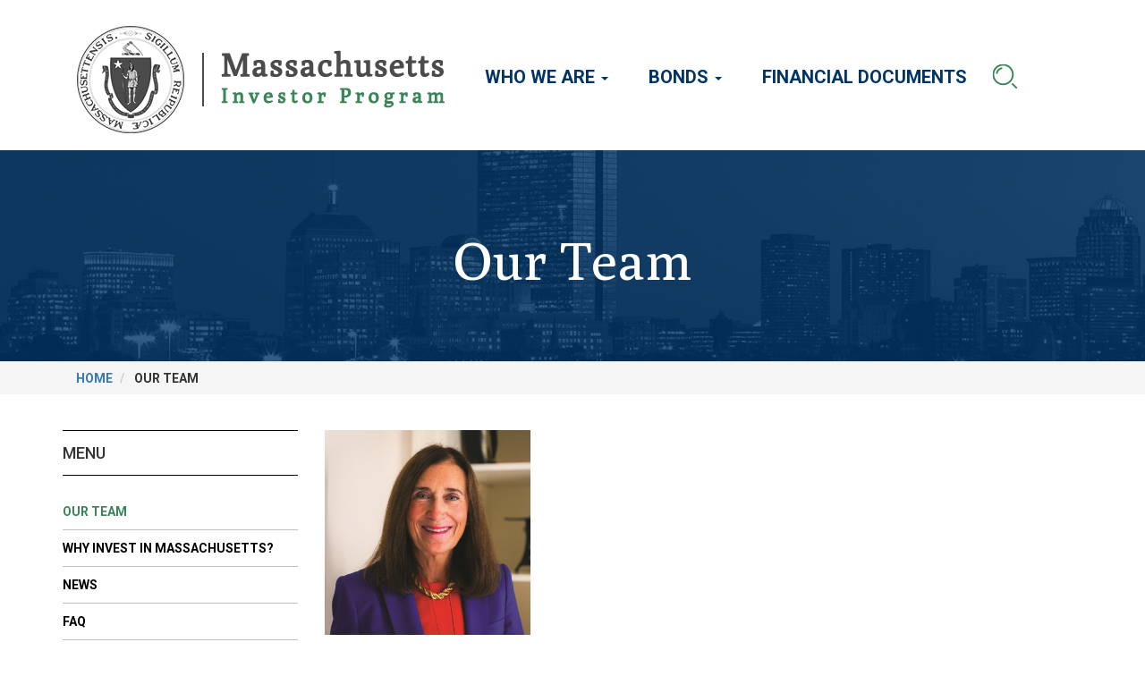

--- FILE ---
content_type: text/html; charset=UTF-8
request_url: https://massbondholder.com/index.php/node/642
body_size: 39603
content:
<!DOCTYPE html>
<html  lang="en" dir="ltr" prefix="content: http://purl.org/rss/1.0/modules/content/  dc: http://purl.org/dc/terms/  foaf: http://xmlns.com/foaf/0.1/  og: http://ogp.me/ns#  rdfs: http://www.w3.org/2000/01/rdf-schema#  schema: http://schema.org/  sioc: http://rdfs.org/sioc/ns#  sioct: http://rdfs.org/sioc/types#  skos: http://www.w3.org/2004/02/skos/core#  xsd: http://www.w3.org/2001/XMLSchema# ">
  <head>
    <meta charset="utf-8" />
<meta name="Generator" content="Drupal 10 (https://www.drupal.org)" />
<meta name="MobileOptimized" content="width" />
<meta name="HandheldFriendly" content="true" />
<meta name="viewport" content="width=device-width, initial-scale=1.0" />
<link rel="icon" href="/sites/default/files/favicon.ico" type="image/vnd.microsoft.icon" />
<link rel="canonical" href="https://massbondholder.com/index.php/our-team" />
<link rel="shortlink" href="https://massbondholder.com/index.php/node/642" />

    <title>Our Team | Mass Bond Holders ~</title>

    <link href="https://fonts.googleapis.com/css?family=Poly:400,400i&display=swap" rel="stylesheet"> 
    <link href="https://fonts.googleapis.com/css?family=Roboto:300,300i,400,400i,500,500i,700,700i&display=swap" rel="stylesheet"> 
    <link rel="stylesheet" type="text/css" href="/themes/massbonds/fonts/fontawesome/css/all.min.css" />


    <link rel="stylesheet" media="all" href="/sites/default/files/css/css_kMuX-G9H1hx0EATqO399YkzzT4w3QEzYZrJBm5gf98M.css?delta=0&amp;language=en&amp;theme=massbonds&amp;include=eJx1jWsKAyEMhC8keiSJMWvtqgkmS9vbd0tfP7aFITN8E5gEuEbjXRLSN8eKPByCGJ5gL5QcrpSr8YyAyDNXHuGT_DJ5GI3sdkAhz02geTjD1Wnt0igKyyYxNcZVww_m9KZG_Tl1obTw7OHlnhp1GuYzGdSm3riU9v-tkyqUY_84bxgTs6lNkHAgd5G3bLQ" />
<link rel="stylesheet" media="all" href="https://cdn.jsdelivr.net/npm/entreprise7pro-bootstrap@3.4.5/dist/css/bootstrap.min.css" integrity="sha256-J8Qcym3bYNXc/gGB6fs4vFv/XDiug+tOuXJlsIMrXzo=" crossorigin="anonymous" />
<link rel="stylesheet" media="all" href="https://cdn.jsdelivr.net/npm/@unicorn-fail/drupal-bootstrap-styles@0.0.2/dist/3.1.1/7.x-3.x/drupal-bootstrap.min.css" integrity="sha512-nrwoY8z0/iCnnY9J1g189dfuRMCdI5JBwgvzKvwXC4dZ+145UNBUs+VdeG/TUuYRqlQbMlL4l8U3yT7pVss9Rg==" crossorigin="anonymous" />
<link rel="stylesheet" media="all" href="https://cdn.jsdelivr.net/npm/@unicorn-fail/drupal-bootstrap-styles@0.0.2/dist/3.1.1/8.x-3.x/drupal-bootstrap.min.css" integrity="sha512-jM5OBHt8tKkl65deNLp2dhFMAwoqHBIbzSW0WiRRwJfHzGoxAFuCowGd9hYi1vU8ce5xpa5IGmZBJujm/7rVtw==" crossorigin="anonymous" />
<link rel="stylesheet" media="all" href="https://cdn.jsdelivr.net/npm/@unicorn-fail/drupal-bootstrap-styles@0.0.2/dist/3.2.0/7.x-3.x/drupal-bootstrap.min.css" integrity="sha512-U2uRfTiJxR2skZ8hIFUv5y6dOBd9s8xW+YtYScDkVzHEen0kU0G9mH8F2W27r6kWdHc0EKYGY3JTT3C4pEN+/g==" crossorigin="anonymous" />
<link rel="stylesheet" media="all" href="https://cdn.jsdelivr.net/npm/@unicorn-fail/drupal-bootstrap-styles@0.0.2/dist/3.2.0/8.x-3.x/drupal-bootstrap.min.css" integrity="sha512-JXQ3Lp7Oc2/VyHbK4DKvRSwk2MVBTb6tV5Zv/3d7UIJKlNEGT1yws9vwOVUkpsTY0o8zcbCLPpCBG2NrZMBJyQ==" crossorigin="anonymous" />
<link rel="stylesheet" media="all" href="https://cdn.jsdelivr.net/npm/@unicorn-fail/drupal-bootstrap-styles@0.0.2/dist/3.3.1/7.x-3.x/drupal-bootstrap.min.css" integrity="sha512-ZbcpXUXjMO/AFuX8V7yWatyCWP4A4HMfXirwInFWwcxibyAu7jHhwgEA1jO4Xt/UACKU29cG5MxhF/i8SpfiWA==" crossorigin="anonymous" />
<link rel="stylesheet" media="all" href="https://cdn.jsdelivr.net/npm/@unicorn-fail/drupal-bootstrap-styles@0.0.2/dist/3.3.1/8.x-3.x/drupal-bootstrap.min.css" integrity="sha512-kTMXGtKrWAdF2+qSCfCTa16wLEVDAAopNlklx4qPXPMamBQOFGHXz0HDwz1bGhstsi17f2SYVNaYVRHWYeg3RQ==" crossorigin="anonymous" />
<link rel="stylesheet" media="all" href="https://cdn.jsdelivr.net/npm/@unicorn-fail/drupal-bootstrap-styles@0.0.2/dist/3.4.0/8.x-3.x/drupal-bootstrap.min.css" integrity="sha512-tGFFYdzcicBwsd5EPO92iUIytu9UkQR3tLMbORL9sfi/WswiHkA1O3ri9yHW+5dXk18Rd+pluMeDBrPKSwNCvw==" crossorigin="anonymous" />
<link rel="stylesheet" media="all" href="/sites/default/files/css/css_WPLZIDl3miKTKltDOJ4ieZ01WkUNhyFpsI3GgyRPjQI.css?delta=9&amp;language=en&amp;theme=massbonds&amp;include=eJx1jWsKAyEMhC8keiSJMWvtqgkmS9vbd0tfP7aFITN8E5gEuEbjXRLSN8eKPByCGJ5gL5QcrpSr8YyAyDNXHuGT_DJ5GI3sdkAhz02geTjD1Wnt0igKyyYxNcZVww_m9KZG_Tl1obTw7OHlnhp1GuYzGdSm3riU9v-tkyqUY_84bxgTs6lNkHAgd5G3bLQ" />

    <script src="https://use.fontawesome.com/releases/v5.10.0/js/all.js" defer crossorigin="anonymous"></script>
<script src="https://use.fontawesome.com/releases/v5.10.0/js/v4-shims.js" defer crossorigin="anonymous"></script>
<script src="https://www.google.com/recaptcha/api.js?hl=en&amp;render=explicit&amp;onload=drupalRecaptchaOnload" async defer></script>


  </head>
  <body class="path-node page-node-type-page has-glyphicons">
    <a href="#main-content" class="visually-hidden focusable skip-link">
      Skip to main content
    </a>
    
      <div class="dialog-off-canvas-main-canvas" data-off-canvas-main-canvas>
    
          <header class="navbar navbar-expand-lg container" id="navbar" role="banner">
      
      <div class="navbar-header">
          <div class="region region-navigation">
          <a class="logo navbar-btn pull-left" href="/" title="Home" rel="home">
      <img src="/sites/default/files/logo.png" alt="Massachusets Investor Programs logo" />
    </a>
      
  </div>

                          <button type="button" class="navbar-toggle" data-toggle="collapse" data-target="#navbar-collapse">
            <span class="sr-only">Toggle navigation</span>
            <span class="icon-bar"></span>
            <span class="icon-bar"></span>
            <span class="icon-bar"></span>
          </button>
              </div>

                    <div id="navbar-collapse" class="navbar-collapse collapse">
            <div class="region region-navigation-collapsible">
    <nav role="navigation" aria-labelledby="block-mainnavigation-3-menu" id="block-mainnavigation-3">
            
  <h2 class="visually-hidden" id="block-mainnavigation-3-menu">Main navigation</h2>
  

        
      <ul class="menu menu--main nav navbar-nav">
                      <li class="expanded dropdown active active-trail first">
                                                                    <a href="" class="dropdown-toggle active-trail" data-toggle="dropdown">Who We Are <span class="caret"></span></a>
                        <ul class="dropdown-menu">
                      <li class="active active-trail first">
                                        <a href="/our-team" class="active-trail is-active" data-drupal-link-system-path="node/642" aria-current="page">Our Team</a>
              </li>
                      <li>
                                        <a href="/why-invest-massachusetts" data-drupal-link-system-path="node/643">Why Invest in Massachusetts?</a>
              </li>
                      <li>
                                        <a href="/news" data-drupal-link-system-path="news">News</a>
              </li>
                      <li>
                                        <a href="/faq" data-drupal-link-system-path="node/1362">FAQ</a>
              </li>
                      <li>
                                        <a href="/form/contact" data-drupal-link-system-path="webform/contact">Contact</a>
              </li>
                      <li class="last">
                                        <a href="/state-agency-bond-issuers" data-drupal-link-system-path="node/1373">State Agency Bond Issuers</a>
              </li>
        </ul>
  
              </li>
                      <li class="expanded dropdown">
                                                                    <a href="" class="dropdown-toggle" data-toggle="dropdown">Bonds <span class="caret"></span></a>
                        <ul class="dropdown-menu">
                      <li class="first">
                                        <a href="/what-are-you-investing" data-drupal-link-system-path="node/645">What are you investing in?</a>
              </li>
                      <li>
                                        <a href="/how-buy-mass-bonds" data-drupal-link-system-path="node/646">How to Buy Mass Bonds</a>
              </li>
                      <li>
                                        <a href="/financial-documents/official-statements" data-drupal-link-system-path="financial-documents/official-statements">Official Statements</a>
              </li>
                      <li>
                                        <a href="/approved-finance-team-members" data-drupal-link-system-path="node/1375">Approved Finance Team Members</a>
              </li>
                      <li class="last">
                                        <a href="/financial-documents/ratings-reports" data-drupal-link-system-path="node/1374">Ratings</a>
              </li>
        </ul>
  
              </li>
                      <li class="last">
                                        <a href="/financial-documents" data-drupal-link-system-path="node/6">Financial Documents</a>
              </li>
        </ul>
  

  </nav>

  </div>

          <div class="search-button"><img src="/themes/massbonds/images/search_icon.png" alt="Search" /></div>
        </div>
                </header>
  
<section class="title">
  <div class="page-header">
    <h1 class="page-title">Our Team</h1>
  </div>
  <div class="breadcrumb-container">
    <div class="container">
        <div class="region region-breadcrumb">
        <nav role="navigation" aria-labelledby="system-breadcrumb">
    <ol class="breadcrumb" itemscope itemtype="http://schema.org/BreadcrumbList">
          <li  itemprop="itemListElement" itemscope itemtype="http://schema.org/ListItem">
                  <a itemscope itemtype="http://schema.org/Thing" itemprop="item" href="/">
            <span itemprop="name">Home</span>
          </a>
                <meta itemprop="position" content="1" />
      </li>
          <li  itemprop="itemListElement" itemscope itemtype="http://schema.org/ListItem">
                  <span itemprop="name">Our Team</span>
                <meta itemprop="position" content="2" />
      </li>
        </ol>
  </nav>


  </div>

    </div>
  </div>
</section>

  <div role="main" class="main-container container js-quickedit-main-content">
    <div class="row flexrow">

            
                              <aside class="col-sm-3 order-2" role="complementary">
              <div class="region region-sidebar-second">
    <nav role="navigation" aria-labelledby="block-mainnavigation-4-menu" id="block-mainnavigation-4">
      
  <h2 id="block-mainnavigation-4-menu">Menu</h2>
  

        
      <ul class="menu menu--main nav navbar-nav">
                      <li class="active active-trail first">
                                        <a href="/our-team" class="active-trail is-active" data-drupal-link-system-path="node/642" aria-current="page">Our Team</a>
              </li>
                      <li>
                                        <a href="/why-invest-massachusetts" data-drupal-link-system-path="node/643">Why Invest in Massachusetts?</a>
              </li>
                      <li>
                                        <a href="/news" data-drupal-link-system-path="news">News</a>
              </li>
                      <li>
                                        <a href="/faq" data-drupal-link-system-path="node/1362">FAQ</a>
              </li>
                      <li>
                                        <a href="/form/contact" data-drupal-link-system-path="webform/contact">Contact</a>
              </li>
                      <li class="last">
                                        <a href="/state-agency-bond-issuers" data-drupal-link-system-path="node/1373">State Agency Bond Issuers</a>
              </li>
        </ul>
  

  </nav>

  </div>

          </aside>
              
                  <section class="col-sm-9 order-1">

                
                
                          <a id="main-content"></a>
            <div class="region region-content">
    <div data-drupal-messages-fallback class="hidden"></div>        <article data-history-node-id="642" about="/index.php/our-team" typeof="schema:WebPage" class="page full clearfix">

          
            <span property="schema:name" content="Our Team" class="hidden"></span>


          <div class="content">
            
            <div property="schema:text" class="field field--name-body field--type-text-with-summary field--label-hidden field--item"><h2><span><span><span><span><span><span><span><span><span><span><span><span><span><span><span><span><span><span><span><span><span><span><span><span><span><span><span><span><span><span><span><span><span><span><span><span><span><span><span><span><span><span><span><span><span><span><span><span><span><span><span><span><span><span><span><span><img alt="Massachusetts State Treasurer Deborah B. Goldberg" data-entity-type="file" data-entity-uuid="cd0144fa-4ba7-4983-9536-313b1cb91c4a" height="229" src="/sites/default/files/inline-images/Treasurer%20Goldberg%20.PNG" width="230" loading="lazy"></span></span></span></span></span></span></span></span></span></span></span></span></span></span></span></span></span></span></span></span></span></span></span></span></span></span></span></span></span></span></span></span></span></span></span></span></span></span></span></span></span></span></span></span></span></span></span></span></span></span></span></span></span></span></span></span></h2>

<h2><span><span><span><span><span><span><span><span>Deborah B. Goldberg</span></span></span></span></span></span></span></span></h2>

<h3><span><span><span><span><span><span><span><span>Treasurer &amp; Receiver General </span></span></span></span></span></span></span></span><br>
<span><span><span><span><span><span><span><span>The Commonwealth of Massachusetts</span></span></span></span></span></span></span></span></h3>

<p><strong>Visit <a href="https://www.masstreasury.org/">masstreasury.org</a></strong></p>

<p>Deborah B. Goldberg is the Massachusetts State Treasurer and Receiver General. In that role she is responsible for the state’s cash and debt management, unclaimed property, and chairs state boards and commissions, including the Massachusetts School Building Authority, the Pension Reserves Investment Management Board, the State Board of Retirement, Massachusetts State Lottery Commission, and the Massachusetts Clean Water Trust. In 2015, she established the new Office of Economic Empowerment, the first of its kind in the country, and chairs its Economic Empowerment Trust Fund. Treasurer Goldberg is the former President of the National Association of State Treasurers and is the Co-Chair of the National Institute of Public Finance.</p>

<p>As a former businesswoman and local elected leader, Treasurer Goldberg brings innovative leadership, disciplined fiscal management and an unwavering commitment to uphold economic stability and create opportunity for every Massachusetts resident. Treasurer Goldberg served for six years on the Brookline Board of Selectmen, including two as its Chair. Prior to her career in public service, she worked in retail operations, buying, and consumer affairs at The Stop &amp; Shop Companies, Inc.</p>

<p>Treasurer Goldberg is the President Emeritus of Adoptions with Love and serves on the Advisory Board of the Greater Boston Food Bank. She was one of the founders of Berkshire Hills Music Academy, a school for individuals with intellectual disabilities, is a trustee emeritus at Beth Israel Lahey Health, and a former&nbsp;Director at Affiliated Physicians Group / Beth Israel Deaconess HealthCare. Treasurer Goldberg has been actively involved with numerous philanthropic activities, including The Grow Clinic, the 100 Club, Planned Parenthood League of Massachusetts, and the Combined Jewish Philanthropies.</p>

<p>A graduate of Boston University, Boston College Law School and Harvard Business School, Treasurer Goldberg lives in Brookline with her husband Michael Winter. She has a son, Evan, and daughter, Meredith.</p>

<hr>
<h2>About the Treasurer's Office</h2>

<p>The State Treasurer is responsible for the issuance of most debt securities of the Commonwealth. The Debt Management Department serves the Treasurer’s Office by providing industry best-practice debt management services over two primary functional disciplines: Debt issuance and debt administration. The department facilitates the sale of bonds to investors, administers interest payments and when these obligations come due, redeems the securities through the repayment of principal. The Debt Management Department is committed to providing investors with the data they need to review the credit of the Commonwealth of Massachusetts in a timely fashion.</p>

<hr>
<h2>James A. MacDonald</h2>

<h3>First Deputy Treasurer<br>
Office of the State Treasurer</h3>

<p>Jim MacDonald is a forty-five year career employee in the Office of State Treasurer. In January 2015, Treasurer Deborah Goldberg appointed Jim to the statutory position of First Deputy Treasurer. Jim also serves as Chief Executive Officer at the Massachusetts School Building Authority.&nbsp;&nbsp;As First Deputy Treasurer, Jim works closely with other state agencies on matters of policy and operations. On top of his duties as First Deputy, Jim is responsible for overseeing the daily clearing of the Commonwealth’s bank accounts, short-term investing in Massachusetts Municipal Depositary Trust, Small Business Banking Partnership, reconciliation of bank accounts and fund activity. Additional responsibilities include supervising the daily, monthly and quarterly cash flow, replacement of rejected electronic payments, certificate of deposits and investment accounts for various programs and banking relationships. Jim also works closely with the Deputy Treasurer for Debt Management, the Executive Director of the Massachusetts Clean Water Trust, Assistant Treasurer for the Unclaimed Property Department and other agencies and departments that fall under the umbrella of the State Treasurer.</p>

<p>Jim is the designee of the State Treasurer on the Board of Bank Incorporation, Clean Water Trust and the MMDT Advisory Board.&nbsp;&nbsp;He also represents the Treasurer at the Massachusetts Collectors and Treasurers Association and is a member of the National Association of State Treasurers.</p>

<p>Jim, who lives in Dedham, Massachusetts, attended Boston State College and is married to Paula, a registered nurse at Stewards St. Elizabeth’s Hospital in Brighton. They have two sons, James and Stephen. He is active in St. Susanna Church in Dedham.&nbsp;&nbsp;Jim is also involved in many athletic programs for children and young adults with special needs. Jim is in his ninth term as a member of the Dedham Board of Selectmen.</p>

<hr>
<h2>Sue Perez</h2>

<h3>Deputy Treasurer for Debt Management<br>
Office of the State Treasurer</h3>

<p>Sue Perez is the Deputy Treasurer &nbsp;in the Massachusetts State Treasurer's Office with focus on the Commonwealth’s debt management operations. &nbsp;Sue is responsible for all the Commonwealth’s short-term and long-term borrowing needs for its $34 billion debt portfolio consisting of issues within the General Obligation credit as well as various Special Obligation Credits.</p>

<p>Sue also serves as Executive Director of the Massachusetts Clean Water Trust (MCWT), a position she has held since March of 2012. Since that time she has guided the MCWT through multiple new money and refunding issues, through a structural change in the way its bonds are issued, and through multiple successful issuances of MCWT Green Bonds.</p>

<p>Sue has over 25 years of experience in accounting, audit, and financial management. She has been the Senior Finance Director for a $3.4 billion service company, and at the other end of the spectrum was one of the initial members of a start-up company with the responsibility of establishing the finance and human resources departments.</p>

<p>Sue was an auditor at Pricewaterhouse Coopers, during which time she received her CPA. She is a graduate of the Boston University School of Management, with a B.S. in Business Administration. She resides in Foxboro with her husband and their two children.</p>

<hr>
<h2>Sandy Wong</h2>

<h3>Controller for Debt Management<br>
Office of the State Treasurer</h3>

<p>Sandy Wong has been the Controller for Debt Management department at the Treasurer’s Office for twelve years. Sandy supervises a small group of staff responsible for processing and verifying all debt service payments, ensuring they are done accurately and in a timely manner. Her oversight includes bank reconciliation with the trustees and monthly bond allocation. She assist’s the Deputy Treasurer in preparing and tracking our department’s budget and cash flows. In addition, she acts as a liaison between Treasury’s internal auditors, the State Comptroller’s office, as well as other stakeholders for the preparation of the annual audit. Prior to joining this agency, Sandy’s background was with an investment banking and trust company handling domestic securities.</p>

<hr>
<h2>Vanessa Balcarcel-Monzon</h2>

<h3>Senior Debt Analyst for Debt Management<br>
Office of the State Treasurer</h3>

<p>Vanessa joined the Office of State Treasurer in 2019 and recently joined the Debt Management department in 2021 as a Debt Analyst. In this role, Ms. Balcarcel-Monzon is responsible for preparing and verifying monthly debt service payments in addition to maintaining excel models for bond reconciliation. She will also assist in maintaining swap models and processing invoice payments. Vanessa graduated in 2019 with a Bachelor of Science in Management with a concentration in Finance from the University of Massachusetts - Boston. She is currently pursuing her MBA also at the University of Massachusetts – Boston.</p>

<hr>
<h2>Daniel Aldridge</h2>

<h3>Senior Debt Analyst for Debt Management<br>
Office of the State Treasurer</h3>

<p>Dan joined the Debt Management team in 2021 as a Debt Analyst. In this role, he assists with the team in the issuance of Commonwealth debt. Before joining Debt, he worked as a stockbroker and graduated from UMass Amherst in 2018 with a BBA degree in Finance.</p>

<hr>
<h2>Rachel Stanton</h2>

<h3>Investor Relations and Communications Graphic Designer<br>
Office of the State Treasurer</h3>

<p>Rachel joined the Debt Management team in Fall of 2019. Ms. Stanton provides design support and manages the social media presence for the department. Previously, she was the Special Projects Coordinator and Designer for the Tufts Center for the Study of Drug Development. She graduated in 2013 with a Bachelor of Fine Arts degree in Illustration from Massachusetts School of Art and Design.</p>

<hr>
<h2>Jake Holcomb</h2>

<h3>Debt Analyst for Debt Management<br>
Office of the State Treasurer</h3>

<p>Jake&nbsp;joined the Debt Management team in 2023 as a Debt Analyst. In this role, he will provide support to the Controller for Debt Management in carrying out the essential functions of the department operations. Before joining Debt, Jake graduated from UMass Amherst in 2023 with a degree in Economics.</p>

<hr>
<h2>Cory Bannon</h2>

<h3>Debt Analyst II for Debt Management<br>
Office of the State Treasurer</h3>

<p>Cory joined the Debt Management team in 2023 as a Debt Analyst. Cory graduated from Wheaton College in 2023 earning a business major with a concentration in finance and analytics as well as a minor in economics.</p>

<p></p>

<p></p>

<p></p>
</div>
      
          </div>

        </article>

  </div>

              </section>

    </div>
  </div>

      <section id="email-signup">
        <div class="msb_section msb_nletter-wrapper pdtb60">
          <div class="container">
            <div class="msb_nletter">
              <h3 class="msb_section_title">Email List Signup</h3>
              <p>Sign up to receive emails from the Department of Debt Management.</p>
                <div class="row no-gutters">
                    <div class="region region-newsletter-signup">
    <section id="block-webform" class="block block-webform block-webform-block clearfix">
  
    

      <form class="webform-submission-form webform-submission-add-form webform-submission-newsletter-sign-up-form webform-submission-newsletter-sign-up-add-form webform-submission-newsletter-sign-up-node-642-form webform-submission-newsletter-sign-up-node-642-add-form js-webform-submit-once js-webform-details-toggle webform-details-toggle" data-drupal-selector="webform-submission-newsletter-sign-up-node-642-add-form" action="/index.php/node/642" method="post" id="webform-submission-newsletter-sign-up-node-642-add-form" accept-charset="UTF-8">
  
  <div class="form-item js-form-item form-type-email js-form-type-email form-item-email js-form-item-email form-group">
      <label for="edit-email" class="control-label js-form-required form-required">Email</label>
  
  
  <input autocomplete="off" data-webform-required-error="Please input your email address here" data-drupal-selector="edit-email" class="form-email required form-control" type="email" id="edit-email" name="email" value="" size="60" maxlength="254" required="required" aria-required="true" />

  
  
  </div>


                    <fieldset  data-drupal-selector="edit-captcha" class="captcha captcha-type-challenge--recaptcha">
          <legend class="captcha__title js-form-required form-required">
            CAPTCHA
          </legend>
                  <div class="captcha__element">
            <input data-drupal-selector="edit-captcha-sid" type="hidden" name="captcha_sid" value="1632814" /><input data-drupal-selector="edit-captcha-token" type="hidden" name="captcha_token" value="lZMVq2ZIJBMoC_68_j8m5WCZiZpf1twSP52La-kxnOw" /><input data-drupal-selector="edit-captcha-response" type="hidden" name="captcha_response" value="" /><div class="g-recaptcha" data-sitekey="6Lfcg7YqAAAAANY40PrQ1GVSLbh8ru4nneRo8__k" data-theme="light" data-type="image"></div><input data-drupal-selector="edit-captcha-cacheable" type="hidden" name="captcha_cacheable" value="1" />
          </div>
                      <div class="captcha__description description">This question is for testing whether or not you are a human visitor and to prevent automated spam submissions.</div>
                          </fieldset>
            <div data-drupal-selector="edit-actions" class="form-actions webform-actions form-group js-form-wrapper form-wrapper" id="edit-actions"><button class="webform-button--submit button button--primary js-form-submit form-submit btn-primary btn" data-drupal-selector="edit-actions-submit" type="submit" id="edit-actions-submit" name="op" value="Sign Up">Sign Up</button>
</div>
<input autocomplete="off" data-drupal-selector="form-rjeqz-zfiijasnu7t-d3mlttfqo6f-hubz0ufv5w6kg" type="hidden" name="form_build_id" value="form-RJEqZ-zfiIJaSnU7t-d3mltTFqo6F_HUbZ0ufv5w6Kg" /><input data-drupal-selector="edit-webform-submission-newsletter-sign-up-node-642-add-form" type="hidden" name="form_id" value="webform_submission_newsletter_sign_up_node_642_add_form" />

  
</form>

  </section>


  </div>

                </div>
            </div>
          </div>
        </div>
      </section>

    <footer>
      <section>
        <div class="pdt60">
          <div class="container">
            <div class="footer-content pdt60">
              <div class="footer-content-widgets">
                <div class="row">
                  <div class="col-lg-5 col-md-12">
                    <div class="footer-content-widget">
                        <div class="region region-footer-col-1">
    <section id="block-contact" class="block block-block-content block-block-content49b79b49-5ae6-4208-8460-dbb1e4caf741 clearfix">
  
    

      
            <div class="field field--name-body field--type-text-with-summary field--label-hidden field--item">                      <div class="widget-text mbs_widget">
                        <div class="footer_logo">
                          <img src="/themes/massbonds/images/logo.png" alt="Massachusets Investor Programs logo" />
                        </div>
                      </div>
</div>
      
  </section>

<section id="block-massbonds-analytics" class="block block-block-content block-block-contentb6198a80-f22d-499b-af76-3b66a0c5f5fe clearfix">
  
    

      
            <div class="field field--name-body field--type-text-with-summary field--label-hidden field--item"><!-- Google tag (gtag.js) -->
<script async src="https://www.googletagmanager.com/gtag/js?id=G-43156NK2JQ"></script>
<script>
  window.dataLayer = window.dataLayer || [];
  function gtag(){dataLayer.push(arguments);}
  gtag('js', new Date());

  gtag('config', 'G-43156NK2JQ');
</script></div>
      
  </section>


  </div>

                    </div>
                  </div>
                  <div class="col-lg-3 col-md-12">
                    <div class="footer-content-widget">
                      <div class="widget-text mbs_widget">
                        
                      </div>
                    </div>
                  </div>
                  <div class="col-lg-4 col-md-12">
                    <div class="footer-content-widget">
                      <div class="widget-text mbs_widget">
                          <div class="region region-footer-col-3">
    <section id="block-address" class="block block-block-content block-block-content00532719-f039-49c8-8655-06c7c1fd5a9a clearfix">
  
    

      
            <div class="field field--name-body field--type-text-with-summary field--label-hidden field--item">                      <div class="widget-text mbs_widget">
                        <div class="footer_contact">
                          <p class="mb_icon map_icon"> The Commonwealth of Massachusetts <br />State Treasurer's Office <br />1 Center Plaza, Suite 430 <br />Boston, MA 02108</p>
                          <p class="mb_icon phone_icon"> <a href="tel:8005351144">800-535-1144</a></p>
                          <p class="mb_icon mail_icon"> <a href="mailto:massbondholder@tre.state.ma.us">massbondholder@tre.state.ma.us</a></p>
                          <p class="mb_icon twitter_icon"><a href="http://twitter.com/BuyMassBonds" aria-label="Twitter">@BuyMassBonds</a></p>
                        </div>
                      </div>
   <div class="msb_social">

                      </div></div>
      
  </section>


  </div>

                      </div>
                    </div>
                  </div>
                </div>
              </div>
            </div>
            <div class="footer-copyright">
              <div class="cr-content pdtb30">
                <div class="row">
                  <div class="col-lg-6 col-sm-12">
                    <div class="cr-left">
                      <div class="cr-link">
                        <ul class="clearfix">
                          <li><a href="/privacy-policy">Privacy Policy</a></li>
                          <li><a href="/disclaimers">Disclaimers</a></li>
                          <li><a href="/accessibility-statement">Accessibility Statement</a></li>
                          <li><a href="/sitemap">Sitemap</a></li>
                        </ul>
                      </div>
                      <p>© 2020 Massachusetts Investor Program. All rights reserved.</p>
                    </div>
                  </div>
                  <div class="col-lg-6 col-sm-12">
                    <div class="cr-right">
                      <div class="msb_social">
                        <p>Site by <a href="https://mrwconnected.com">MRW</a></p>
                      </div>
                     
                    </div>
                  </div>
                </div>
              </div>
            </div>
          </div>
        </div>
      </section>
    </footer>
    <div class="search-wrapper">
      <div class="search-close">
        <div class="container">
          <div class="clos-form"><span class="fal fa-times close-button" role="button" aria-label="Close Search" tabindex="0"></span></div>
        </div>
      </div>
      <div class="search-form">
        <div class="container">
          <form method="GET" action="search/node">
            <div class="row">
              <div class="col-md-10">
                <label for="search-box" class="sr-only">Search</label>
                <input type="text" name="keys" value="" id="search-box" placeholder="Search" />
              </div>
              <div class="col-md-2">
                <button type="submit" class="last-tab"><span class="fal fa-search"><span class="sr-only">Open Search</span></span></button>
              </div>
            </div>
          </form>
        </div>
      </div>
      <script>
        jQuery(function($) {
          $('.last-tab').keydown(function(e) {
            var code = e.keyCode || e.which;
              if (code === 9) {  
              e.preventDefault();
              $('.close-button').focus();
            }
          });
        });
      </script>
    </div>
      <div class="region region-popup">
    <section id="block-popupform" class="block block-block-content block-block-content5baecd2b-1060-4707-899a-19d343e2cb53 clearfix">
  
    

      
            <div class="field field--name-body field--type-text-with-summary field--label-hidden field--item"><p>To view our website, please read the disclaimers and information below and click ‘agreed’ at the end to note that you read and understanding the following:</p>

<p>Under no circumstances shall the information on this website constitute an offer to sell or the solicitation of an offer to buy, nor shall there be any sale of securities in any jurisdiction in which such offer, solicitation or sale would be unlawful prior to registration or qualification under the securities laws of any such jurisdiction.&nbsp; Offers to purchase securities may be made only through a registered broker-dealer and through an Official Statement. No statement found on the Site or in the Content is incorporated by reference in any Official Statement for the bonds and no statement on the Site or in the Content is part of any Official Statement.</p>

<p>The information contained on this website has been included for general informational purposes only. The information set forth is limited in scope and does not contain all material information concerning the Commonwealth's bonds or notes or the Commonwealth necessary to make an informed investment decision. No person should make an investment decision in reliance on the information contained herein.&nbsp; The information presented on this website speaks only as of the date the information was prepared and has not been updated since that date and as a result, may not address all factors which may be material to an investor and may contain omissions of fact or statements that are not accurate because of the passage of time or changes in facts or circumstance subsequent to the date of such information. Consequently, no person should make any investment decision in reliance upon the information contained on this website. Past results do not necessarily forecast future results. Certain financial information and operating data, as well as information regarding certain material developments with respect to the Commonwealth and its securities, may be filed with the Municipal Securities Rulemaking Board Electronic Municipal Market Access (EMMA).</p>

<p>By choosing to continue and view the information contained on this website, you are acknowledging that have read and understand this Disclaimer, the complete Disclaimers contained <a href="/disclaimers">herein</a> and the Privacy Policy contained <a href="/privacy-policy">here</a> and you are accepting such terms.</p>

<p align="center"><button class="block-popupform-modal-close">Agreed</button></p>
</div>
      
  </section>


  </div>


  </div>

    
    <script type="application/json" data-drupal-selector="drupal-settings-json">{"path":{"baseUrl":"\/index.php\/","pathPrefix":"","currentPath":"node\/642","currentPathIsAdmin":false,"isFront":false,"currentLanguage":"en"},"pluralDelimiter":"\u0003","suppressDeprecationErrors":true,"ajaxPageState":{"libraries":"[base64]","theme":"massbonds","theme_token":null},"ajaxTrustedUrl":{"form_action_p_pvdeGsVG5zNF_XLGPTvYSKCf43t8qZYSwcfZl2uzM":true},"back_to_top":{"back_to_top_button_trigger":100,"back_to_top_speed":1200,"back_to_top_prevent_on_mobile":true,"back_to_top_prevent_in_admin":false,"back_to_top_button_type":"image","back_to_top_button_text":"Back to top"},"simple_popup_blocks":{"settings":[]},"ckeditorAccordion":{"accordionStyle":{"collapseAll":1,"keepRowsOpen":0,"animateAccordionOpenAndClose":1,"openTabsWithHash":1}},"bootstrap":{"forms_has_error_value_toggle":1,"modal_animation":1,"modal_backdrop":"true","modal_focus_input":1,"modal_keyboard":1,"modal_select_text":1,"modal_show":1,"modal_size":"","popover_enabled":1,"popover_animation":1,"popover_auto_close":1,"popover_container":"body","popover_content":"","popover_delay":"0","popover_html":0,"popover_placement":"right","popover_selector":"","popover_title":"","popover_trigger":"click","tooltip_enabled":1,"tooltip_animation":1,"tooltip_container":"body","tooltip_delay":"0","tooltip_html":0,"tooltip_placement":"auto left","tooltip_selector":"","tooltip_trigger":"hover"},"user":{"uid":0,"permissionsHash":"5f7d3cb1a2dd10dfa047cd5b5670c58b8b03fa7382b5a2b49c97df910b63dc12"}}</script>
<script src="/sites/default/files/js/js_2YPzbpY1lNyM4o0QKOSjoRUuokZdZB0nrQTn-m92Zpg.js?scope=footer&amp;delta=0&amp;language=en&amp;theme=massbonds&amp;include=[base64]"></script>
<script src="https://cdn.jsdelivr.net/npm/entreprise7pro-bootstrap@3.4.5/dist/js/bootstrap.min.js" integrity="sha256-zJRQeph5njBAX9gZ3Bscm6lAc0AfE5QWO0ZkvJoC8jg=" crossorigin="anonymous"></script>
<script src="/sites/default/files/js/js_d3XTMdcfF89NRJ6yOjXaLRB5OeiWs873EDIsv4CPIXM.js?scope=footer&amp;delta=2&amp;language=en&amp;theme=massbonds&amp;include=[base64]"></script>
<script src="/modules/ckeditor_accordion/js/accordion.frontend.min.js?ssrpgl"></script>
<script src="/sites/default/files/js/js_ZXkcvFseY3CeTFtmunsA2UZxRXJqBtu721wENt0UgUc.js?scope=footer&amp;delta=4&amp;language=en&amp;theme=massbonds&amp;include=[base64]"></script>

    <script src="/themes/massbonds/js/massbonds.js"></script>

   </body>
</html>


--- FILE ---
content_type: text/html; charset=utf-8
request_url: https://www.google.com/recaptcha/api2/anchor?ar=1&k=6Lfcg7YqAAAAANY40PrQ1GVSLbh8ru4nneRo8__k&co=aHR0cHM6Ly9tYXNzYm9uZGhvbGRlci5jb206NDQz&hl=en&type=image&v=PoyoqOPhxBO7pBk68S4YbpHZ&theme=light&size=normal&anchor-ms=20000&execute-ms=30000&cb=bs4cf5w8pvuk
body_size: 49180
content:
<!DOCTYPE HTML><html dir="ltr" lang="en"><head><meta http-equiv="Content-Type" content="text/html; charset=UTF-8">
<meta http-equiv="X-UA-Compatible" content="IE=edge">
<title>reCAPTCHA</title>
<style type="text/css">
/* cyrillic-ext */
@font-face {
  font-family: 'Roboto';
  font-style: normal;
  font-weight: 400;
  font-stretch: 100%;
  src: url(//fonts.gstatic.com/s/roboto/v48/KFO7CnqEu92Fr1ME7kSn66aGLdTylUAMa3GUBHMdazTgWw.woff2) format('woff2');
  unicode-range: U+0460-052F, U+1C80-1C8A, U+20B4, U+2DE0-2DFF, U+A640-A69F, U+FE2E-FE2F;
}
/* cyrillic */
@font-face {
  font-family: 'Roboto';
  font-style: normal;
  font-weight: 400;
  font-stretch: 100%;
  src: url(//fonts.gstatic.com/s/roboto/v48/KFO7CnqEu92Fr1ME7kSn66aGLdTylUAMa3iUBHMdazTgWw.woff2) format('woff2');
  unicode-range: U+0301, U+0400-045F, U+0490-0491, U+04B0-04B1, U+2116;
}
/* greek-ext */
@font-face {
  font-family: 'Roboto';
  font-style: normal;
  font-weight: 400;
  font-stretch: 100%;
  src: url(//fonts.gstatic.com/s/roboto/v48/KFO7CnqEu92Fr1ME7kSn66aGLdTylUAMa3CUBHMdazTgWw.woff2) format('woff2');
  unicode-range: U+1F00-1FFF;
}
/* greek */
@font-face {
  font-family: 'Roboto';
  font-style: normal;
  font-weight: 400;
  font-stretch: 100%;
  src: url(//fonts.gstatic.com/s/roboto/v48/KFO7CnqEu92Fr1ME7kSn66aGLdTylUAMa3-UBHMdazTgWw.woff2) format('woff2');
  unicode-range: U+0370-0377, U+037A-037F, U+0384-038A, U+038C, U+038E-03A1, U+03A3-03FF;
}
/* math */
@font-face {
  font-family: 'Roboto';
  font-style: normal;
  font-weight: 400;
  font-stretch: 100%;
  src: url(//fonts.gstatic.com/s/roboto/v48/KFO7CnqEu92Fr1ME7kSn66aGLdTylUAMawCUBHMdazTgWw.woff2) format('woff2');
  unicode-range: U+0302-0303, U+0305, U+0307-0308, U+0310, U+0312, U+0315, U+031A, U+0326-0327, U+032C, U+032F-0330, U+0332-0333, U+0338, U+033A, U+0346, U+034D, U+0391-03A1, U+03A3-03A9, U+03B1-03C9, U+03D1, U+03D5-03D6, U+03F0-03F1, U+03F4-03F5, U+2016-2017, U+2034-2038, U+203C, U+2040, U+2043, U+2047, U+2050, U+2057, U+205F, U+2070-2071, U+2074-208E, U+2090-209C, U+20D0-20DC, U+20E1, U+20E5-20EF, U+2100-2112, U+2114-2115, U+2117-2121, U+2123-214F, U+2190, U+2192, U+2194-21AE, U+21B0-21E5, U+21F1-21F2, U+21F4-2211, U+2213-2214, U+2216-22FF, U+2308-230B, U+2310, U+2319, U+231C-2321, U+2336-237A, U+237C, U+2395, U+239B-23B7, U+23D0, U+23DC-23E1, U+2474-2475, U+25AF, U+25B3, U+25B7, U+25BD, U+25C1, U+25CA, U+25CC, U+25FB, U+266D-266F, U+27C0-27FF, U+2900-2AFF, U+2B0E-2B11, U+2B30-2B4C, U+2BFE, U+3030, U+FF5B, U+FF5D, U+1D400-1D7FF, U+1EE00-1EEFF;
}
/* symbols */
@font-face {
  font-family: 'Roboto';
  font-style: normal;
  font-weight: 400;
  font-stretch: 100%;
  src: url(//fonts.gstatic.com/s/roboto/v48/KFO7CnqEu92Fr1ME7kSn66aGLdTylUAMaxKUBHMdazTgWw.woff2) format('woff2');
  unicode-range: U+0001-000C, U+000E-001F, U+007F-009F, U+20DD-20E0, U+20E2-20E4, U+2150-218F, U+2190, U+2192, U+2194-2199, U+21AF, U+21E6-21F0, U+21F3, U+2218-2219, U+2299, U+22C4-22C6, U+2300-243F, U+2440-244A, U+2460-24FF, U+25A0-27BF, U+2800-28FF, U+2921-2922, U+2981, U+29BF, U+29EB, U+2B00-2BFF, U+4DC0-4DFF, U+FFF9-FFFB, U+10140-1018E, U+10190-1019C, U+101A0, U+101D0-101FD, U+102E0-102FB, U+10E60-10E7E, U+1D2C0-1D2D3, U+1D2E0-1D37F, U+1F000-1F0FF, U+1F100-1F1AD, U+1F1E6-1F1FF, U+1F30D-1F30F, U+1F315, U+1F31C, U+1F31E, U+1F320-1F32C, U+1F336, U+1F378, U+1F37D, U+1F382, U+1F393-1F39F, U+1F3A7-1F3A8, U+1F3AC-1F3AF, U+1F3C2, U+1F3C4-1F3C6, U+1F3CA-1F3CE, U+1F3D4-1F3E0, U+1F3ED, U+1F3F1-1F3F3, U+1F3F5-1F3F7, U+1F408, U+1F415, U+1F41F, U+1F426, U+1F43F, U+1F441-1F442, U+1F444, U+1F446-1F449, U+1F44C-1F44E, U+1F453, U+1F46A, U+1F47D, U+1F4A3, U+1F4B0, U+1F4B3, U+1F4B9, U+1F4BB, U+1F4BF, U+1F4C8-1F4CB, U+1F4D6, U+1F4DA, U+1F4DF, U+1F4E3-1F4E6, U+1F4EA-1F4ED, U+1F4F7, U+1F4F9-1F4FB, U+1F4FD-1F4FE, U+1F503, U+1F507-1F50B, U+1F50D, U+1F512-1F513, U+1F53E-1F54A, U+1F54F-1F5FA, U+1F610, U+1F650-1F67F, U+1F687, U+1F68D, U+1F691, U+1F694, U+1F698, U+1F6AD, U+1F6B2, U+1F6B9-1F6BA, U+1F6BC, U+1F6C6-1F6CF, U+1F6D3-1F6D7, U+1F6E0-1F6EA, U+1F6F0-1F6F3, U+1F6F7-1F6FC, U+1F700-1F7FF, U+1F800-1F80B, U+1F810-1F847, U+1F850-1F859, U+1F860-1F887, U+1F890-1F8AD, U+1F8B0-1F8BB, U+1F8C0-1F8C1, U+1F900-1F90B, U+1F93B, U+1F946, U+1F984, U+1F996, U+1F9E9, U+1FA00-1FA6F, U+1FA70-1FA7C, U+1FA80-1FA89, U+1FA8F-1FAC6, U+1FACE-1FADC, U+1FADF-1FAE9, U+1FAF0-1FAF8, U+1FB00-1FBFF;
}
/* vietnamese */
@font-face {
  font-family: 'Roboto';
  font-style: normal;
  font-weight: 400;
  font-stretch: 100%;
  src: url(//fonts.gstatic.com/s/roboto/v48/KFO7CnqEu92Fr1ME7kSn66aGLdTylUAMa3OUBHMdazTgWw.woff2) format('woff2');
  unicode-range: U+0102-0103, U+0110-0111, U+0128-0129, U+0168-0169, U+01A0-01A1, U+01AF-01B0, U+0300-0301, U+0303-0304, U+0308-0309, U+0323, U+0329, U+1EA0-1EF9, U+20AB;
}
/* latin-ext */
@font-face {
  font-family: 'Roboto';
  font-style: normal;
  font-weight: 400;
  font-stretch: 100%;
  src: url(//fonts.gstatic.com/s/roboto/v48/KFO7CnqEu92Fr1ME7kSn66aGLdTylUAMa3KUBHMdazTgWw.woff2) format('woff2');
  unicode-range: U+0100-02BA, U+02BD-02C5, U+02C7-02CC, U+02CE-02D7, U+02DD-02FF, U+0304, U+0308, U+0329, U+1D00-1DBF, U+1E00-1E9F, U+1EF2-1EFF, U+2020, U+20A0-20AB, U+20AD-20C0, U+2113, U+2C60-2C7F, U+A720-A7FF;
}
/* latin */
@font-face {
  font-family: 'Roboto';
  font-style: normal;
  font-weight: 400;
  font-stretch: 100%;
  src: url(//fonts.gstatic.com/s/roboto/v48/KFO7CnqEu92Fr1ME7kSn66aGLdTylUAMa3yUBHMdazQ.woff2) format('woff2');
  unicode-range: U+0000-00FF, U+0131, U+0152-0153, U+02BB-02BC, U+02C6, U+02DA, U+02DC, U+0304, U+0308, U+0329, U+2000-206F, U+20AC, U+2122, U+2191, U+2193, U+2212, U+2215, U+FEFF, U+FFFD;
}
/* cyrillic-ext */
@font-face {
  font-family: 'Roboto';
  font-style: normal;
  font-weight: 500;
  font-stretch: 100%;
  src: url(//fonts.gstatic.com/s/roboto/v48/KFO7CnqEu92Fr1ME7kSn66aGLdTylUAMa3GUBHMdazTgWw.woff2) format('woff2');
  unicode-range: U+0460-052F, U+1C80-1C8A, U+20B4, U+2DE0-2DFF, U+A640-A69F, U+FE2E-FE2F;
}
/* cyrillic */
@font-face {
  font-family: 'Roboto';
  font-style: normal;
  font-weight: 500;
  font-stretch: 100%;
  src: url(//fonts.gstatic.com/s/roboto/v48/KFO7CnqEu92Fr1ME7kSn66aGLdTylUAMa3iUBHMdazTgWw.woff2) format('woff2');
  unicode-range: U+0301, U+0400-045F, U+0490-0491, U+04B0-04B1, U+2116;
}
/* greek-ext */
@font-face {
  font-family: 'Roboto';
  font-style: normal;
  font-weight: 500;
  font-stretch: 100%;
  src: url(//fonts.gstatic.com/s/roboto/v48/KFO7CnqEu92Fr1ME7kSn66aGLdTylUAMa3CUBHMdazTgWw.woff2) format('woff2');
  unicode-range: U+1F00-1FFF;
}
/* greek */
@font-face {
  font-family: 'Roboto';
  font-style: normal;
  font-weight: 500;
  font-stretch: 100%;
  src: url(//fonts.gstatic.com/s/roboto/v48/KFO7CnqEu92Fr1ME7kSn66aGLdTylUAMa3-UBHMdazTgWw.woff2) format('woff2');
  unicode-range: U+0370-0377, U+037A-037F, U+0384-038A, U+038C, U+038E-03A1, U+03A3-03FF;
}
/* math */
@font-face {
  font-family: 'Roboto';
  font-style: normal;
  font-weight: 500;
  font-stretch: 100%;
  src: url(//fonts.gstatic.com/s/roboto/v48/KFO7CnqEu92Fr1ME7kSn66aGLdTylUAMawCUBHMdazTgWw.woff2) format('woff2');
  unicode-range: U+0302-0303, U+0305, U+0307-0308, U+0310, U+0312, U+0315, U+031A, U+0326-0327, U+032C, U+032F-0330, U+0332-0333, U+0338, U+033A, U+0346, U+034D, U+0391-03A1, U+03A3-03A9, U+03B1-03C9, U+03D1, U+03D5-03D6, U+03F0-03F1, U+03F4-03F5, U+2016-2017, U+2034-2038, U+203C, U+2040, U+2043, U+2047, U+2050, U+2057, U+205F, U+2070-2071, U+2074-208E, U+2090-209C, U+20D0-20DC, U+20E1, U+20E5-20EF, U+2100-2112, U+2114-2115, U+2117-2121, U+2123-214F, U+2190, U+2192, U+2194-21AE, U+21B0-21E5, U+21F1-21F2, U+21F4-2211, U+2213-2214, U+2216-22FF, U+2308-230B, U+2310, U+2319, U+231C-2321, U+2336-237A, U+237C, U+2395, U+239B-23B7, U+23D0, U+23DC-23E1, U+2474-2475, U+25AF, U+25B3, U+25B7, U+25BD, U+25C1, U+25CA, U+25CC, U+25FB, U+266D-266F, U+27C0-27FF, U+2900-2AFF, U+2B0E-2B11, U+2B30-2B4C, U+2BFE, U+3030, U+FF5B, U+FF5D, U+1D400-1D7FF, U+1EE00-1EEFF;
}
/* symbols */
@font-face {
  font-family: 'Roboto';
  font-style: normal;
  font-weight: 500;
  font-stretch: 100%;
  src: url(//fonts.gstatic.com/s/roboto/v48/KFO7CnqEu92Fr1ME7kSn66aGLdTylUAMaxKUBHMdazTgWw.woff2) format('woff2');
  unicode-range: U+0001-000C, U+000E-001F, U+007F-009F, U+20DD-20E0, U+20E2-20E4, U+2150-218F, U+2190, U+2192, U+2194-2199, U+21AF, U+21E6-21F0, U+21F3, U+2218-2219, U+2299, U+22C4-22C6, U+2300-243F, U+2440-244A, U+2460-24FF, U+25A0-27BF, U+2800-28FF, U+2921-2922, U+2981, U+29BF, U+29EB, U+2B00-2BFF, U+4DC0-4DFF, U+FFF9-FFFB, U+10140-1018E, U+10190-1019C, U+101A0, U+101D0-101FD, U+102E0-102FB, U+10E60-10E7E, U+1D2C0-1D2D3, U+1D2E0-1D37F, U+1F000-1F0FF, U+1F100-1F1AD, U+1F1E6-1F1FF, U+1F30D-1F30F, U+1F315, U+1F31C, U+1F31E, U+1F320-1F32C, U+1F336, U+1F378, U+1F37D, U+1F382, U+1F393-1F39F, U+1F3A7-1F3A8, U+1F3AC-1F3AF, U+1F3C2, U+1F3C4-1F3C6, U+1F3CA-1F3CE, U+1F3D4-1F3E0, U+1F3ED, U+1F3F1-1F3F3, U+1F3F5-1F3F7, U+1F408, U+1F415, U+1F41F, U+1F426, U+1F43F, U+1F441-1F442, U+1F444, U+1F446-1F449, U+1F44C-1F44E, U+1F453, U+1F46A, U+1F47D, U+1F4A3, U+1F4B0, U+1F4B3, U+1F4B9, U+1F4BB, U+1F4BF, U+1F4C8-1F4CB, U+1F4D6, U+1F4DA, U+1F4DF, U+1F4E3-1F4E6, U+1F4EA-1F4ED, U+1F4F7, U+1F4F9-1F4FB, U+1F4FD-1F4FE, U+1F503, U+1F507-1F50B, U+1F50D, U+1F512-1F513, U+1F53E-1F54A, U+1F54F-1F5FA, U+1F610, U+1F650-1F67F, U+1F687, U+1F68D, U+1F691, U+1F694, U+1F698, U+1F6AD, U+1F6B2, U+1F6B9-1F6BA, U+1F6BC, U+1F6C6-1F6CF, U+1F6D3-1F6D7, U+1F6E0-1F6EA, U+1F6F0-1F6F3, U+1F6F7-1F6FC, U+1F700-1F7FF, U+1F800-1F80B, U+1F810-1F847, U+1F850-1F859, U+1F860-1F887, U+1F890-1F8AD, U+1F8B0-1F8BB, U+1F8C0-1F8C1, U+1F900-1F90B, U+1F93B, U+1F946, U+1F984, U+1F996, U+1F9E9, U+1FA00-1FA6F, U+1FA70-1FA7C, U+1FA80-1FA89, U+1FA8F-1FAC6, U+1FACE-1FADC, U+1FADF-1FAE9, U+1FAF0-1FAF8, U+1FB00-1FBFF;
}
/* vietnamese */
@font-face {
  font-family: 'Roboto';
  font-style: normal;
  font-weight: 500;
  font-stretch: 100%;
  src: url(//fonts.gstatic.com/s/roboto/v48/KFO7CnqEu92Fr1ME7kSn66aGLdTylUAMa3OUBHMdazTgWw.woff2) format('woff2');
  unicode-range: U+0102-0103, U+0110-0111, U+0128-0129, U+0168-0169, U+01A0-01A1, U+01AF-01B0, U+0300-0301, U+0303-0304, U+0308-0309, U+0323, U+0329, U+1EA0-1EF9, U+20AB;
}
/* latin-ext */
@font-face {
  font-family: 'Roboto';
  font-style: normal;
  font-weight: 500;
  font-stretch: 100%;
  src: url(//fonts.gstatic.com/s/roboto/v48/KFO7CnqEu92Fr1ME7kSn66aGLdTylUAMa3KUBHMdazTgWw.woff2) format('woff2');
  unicode-range: U+0100-02BA, U+02BD-02C5, U+02C7-02CC, U+02CE-02D7, U+02DD-02FF, U+0304, U+0308, U+0329, U+1D00-1DBF, U+1E00-1E9F, U+1EF2-1EFF, U+2020, U+20A0-20AB, U+20AD-20C0, U+2113, U+2C60-2C7F, U+A720-A7FF;
}
/* latin */
@font-face {
  font-family: 'Roboto';
  font-style: normal;
  font-weight: 500;
  font-stretch: 100%;
  src: url(//fonts.gstatic.com/s/roboto/v48/KFO7CnqEu92Fr1ME7kSn66aGLdTylUAMa3yUBHMdazQ.woff2) format('woff2');
  unicode-range: U+0000-00FF, U+0131, U+0152-0153, U+02BB-02BC, U+02C6, U+02DA, U+02DC, U+0304, U+0308, U+0329, U+2000-206F, U+20AC, U+2122, U+2191, U+2193, U+2212, U+2215, U+FEFF, U+FFFD;
}
/* cyrillic-ext */
@font-face {
  font-family: 'Roboto';
  font-style: normal;
  font-weight: 900;
  font-stretch: 100%;
  src: url(//fonts.gstatic.com/s/roboto/v48/KFO7CnqEu92Fr1ME7kSn66aGLdTylUAMa3GUBHMdazTgWw.woff2) format('woff2');
  unicode-range: U+0460-052F, U+1C80-1C8A, U+20B4, U+2DE0-2DFF, U+A640-A69F, U+FE2E-FE2F;
}
/* cyrillic */
@font-face {
  font-family: 'Roboto';
  font-style: normal;
  font-weight: 900;
  font-stretch: 100%;
  src: url(//fonts.gstatic.com/s/roboto/v48/KFO7CnqEu92Fr1ME7kSn66aGLdTylUAMa3iUBHMdazTgWw.woff2) format('woff2');
  unicode-range: U+0301, U+0400-045F, U+0490-0491, U+04B0-04B1, U+2116;
}
/* greek-ext */
@font-face {
  font-family: 'Roboto';
  font-style: normal;
  font-weight: 900;
  font-stretch: 100%;
  src: url(//fonts.gstatic.com/s/roboto/v48/KFO7CnqEu92Fr1ME7kSn66aGLdTylUAMa3CUBHMdazTgWw.woff2) format('woff2');
  unicode-range: U+1F00-1FFF;
}
/* greek */
@font-face {
  font-family: 'Roboto';
  font-style: normal;
  font-weight: 900;
  font-stretch: 100%;
  src: url(//fonts.gstatic.com/s/roboto/v48/KFO7CnqEu92Fr1ME7kSn66aGLdTylUAMa3-UBHMdazTgWw.woff2) format('woff2');
  unicode-range: U+0370-0377, U+037A-037F, U+0384-038A, U+038C, U+038E-03A1, U+03A3-03FF;
}
/* math */
@font-face {
  font-family: 'Roboto';
  font-style: normal;
  font-weight: 900;
  font-stretch: 100%;
  src: url(//fonts.gstatic.com/s/roboto/v48/KFO7CnqEu92Fr1ME7kSn66aGLdTylUAMawCUBHMdazTgWw.woff2) format('woff2');
  unicode-range: U+0302-0303, U+0305, U+0307-0308, U+0310, U+0312, U+0315, U+031A, U+0326-0327, U+032C, U+032F-0330, U+0332-0333, U+0338, U+033A, U+0346, U+034D, U+0391-03A1, U+03A3-03A9, U+03B1-03C9, U+03D1, U+03D5-03D6, U+03F0-03F1, U+03F4-03F5, U+2016-2017, U+2034-2038, U+203C, U+2040, U+2043, U+2047, U+2050, U+2057, U+205F, U+2070-2071, U+2074-208E, U+2090-209C, U+20D0-20DC, U+20E1, U+20E5-20EF, U+2100-2112, U+2114-2115, U+2117-2121, U+2123-214F, U+2190, U+2192, U+2194-21AE, U+21B0-21E5, U+21F1-21F2, U+21F4-2211, U+2213-2214, U+2216-22FF, U+2308-230B, U+2310, U+2319, U+231C-2321, U+2336-237A, U+237C, U+2395, U+239B-23B7, U+23D0, U+23DC-23E1, U+2474-2475, U+25AF, U+25B3, U+25B7, U+25BD, U+25C1, U+25CA, U+25CC, U+25FB, U+266D-266F, U+27C0-27FF, U+2900-2AFF, U+2B0E-2B11, U+2B30-2B4C, U+2BFE, U+3030, U+FF5B, U+FF5D, U+1D400-1D7FF, U+1EE00-1EEFF;
}
/* symbols */
@font-face {
  font-family: 'Roboto';
  font-style: normal;
  font-weight: 900;
  font-stretch: 100%;
  src: url(//fonts.gstatic.com/s/roboto/v48/KFO7CnqEu92Fr1ME7kSn66aGLdTylUAMaxKUBHMdazTgWw.woff2) format('woff2');
  unicode-range: U+0001-000C, U+000E-001F, U+007F-009F, U+20DD-20E0, U+20E2-20E4, U+2150-218F, U+2190, U+2192, U+2194-2199, U+21AF, U+21E6-21F0, U+21F3, U+2218-2219, U+2299, U+22C4-22C6, U+2300-243F, U+2440-244A, U+2460-24FF, U+25A0-27BF, U+2800-28FF, U+2921-2922, U+2981, U+29BF, U+29EB, U+2B00-2BFF, U+4DC0-4DFF, U+FFF9-FFFB, U+10140-1018E, U+10190-1019C, U+101A0, U+101D0-101FD, U+102E0-102FB, U+10E60-10E7E, U+1D2C0-1D2D3, U+1D2E0-1D37F, U+1F000-1F0FF, U+1F100-1F1AD, U+1F1E6-1F1FF, U+1F30D-1F30F, U+1F315, U+1F31C, U+1F31E, U+1F320-1F32C, U+1F336, U+1F378, U+1F37D, U+1F382, U+1F393-1F39F, U+1F3A7-1F3A8, U+1F3AC-1F3AF, U+1F3C2, U+1F3C4-1F3C6, U+1F3CA-1F3CE, U+1F3D4-1F3E0, U+1F3ED, U+1F3F1-1F3F3, U+1F3F5-1F3F7, U+1F408, U+1F415, U+1F41F, U+1F426, U+1F43F, U+1F441-1F442, U+1F444, U+1F446-1F449, U+1F44C-1F44E, U+1F453, U+1F46A, U+1F47D, U+1F4A3, U+1F4B0, U+1F4B3, U+1F4B9, U+1F4BB, U+1F4BF, U+1F4C8-1F4CB, U+1F4D6, U+1F4DA, U+1F4DF, U+1F4E3-1F4E6, U+1F4EA-1F4ED, U+1F4F7, U+1F4F9-1F4FB, U+1F4FD-1F4FE, U+1F503, U+1F507-1F50B, U+1F50D, U+1F512-1F513, U+1F53E-1F54A, U+1F54F-1F5FA, U+1F610, U+1F650-1F67F, U+1F687, U+1F68D, U+1F691, U+1F694, U+1F698, U+1F6AD, U+1F6B2, U+1F6B9-1F6BA, U+1F6BC, U+1F6C6-1F6CF, U+1F6D3-1F6D7, U+1F6E0-1F6EA, U+1F6F0-1F6F3, U+1F6F7-1F6FC, U+1F700-1F7FF, U+1F800-1F80B, U+1F810-1F847, U+1F850-1F859, U+1F860-1F887, U+1F890-1F8AD, U+1F8B0-1F8BB, U+1F8C0-1F8C1, U+1F900-1F90B, U+1F93B, U+1F946, U+1F984, U+1F996, U+1F9E9, U+1FA00-1FA6F, U+1FA70-1FA7C, U+1FA80-1FA89, U+1FA8F-1FAC6, U+1FACE-1FADC, U+1FADF-1FAE9, U+1FAF0-1FAF8, U+1FB00-1FBFF;
}
/* vietnamese */
@font-face {
  font-family: 'Roboto';
  font-style: normal;
  font-weight: 900;
  font-stretch: 100%;
  src: url(//fonts.gstatic.com/s/roboto/v48/KFO7CnqEu92Fr1ME7kSn66aGLdTylUAMa3OUBHMdazTgWw.woff2) format('woff2');
  unicode-range: U+0102-0103, U+0110-0111, U+0128-0129, U+0168-0169, U+01A0-01A1, U+01AF-01B0, U+0300-0301, U+0303-0304, U+0308-0309, U+0323, U+0329, U+1EA0-1EF9, U+20AB;
}
/* latin-ext */
@font-face {
  font-family: 'Roboto';
  font-style: normal;
  font-weight: 900;
  font-stretch: 100%;
  src: url(//fonts.gstatic.com/s/roboto/v48/KFO7CnqEu92Fr1ME7kSn66aGLdTylUAMa3KUBHMdazTgWw.woff2) format('woff2');
  unicode-range: U+0100-02BA, U+02BD-02C5, U+02C7-02CC, U+02CE-02D7, U+02DD-02FF, U+0304, U+0308, U+0329, U+1D00-1DBF, U+1E00-1E9F, U+1EF2-1EFF, U+2020, U+20A0-20AB, U+20AD-20C0, U+2113, U+2C60-2C7F, U+A720-A7FF;
}
/* latin */
@font-face {
  font-family: 'Roboto';
  font-style: normal;
  font-weight: 900;
  font-stretch: 100%;
  src: url(//fonts.gstatic.com/s/roboto/v48/KFO7CnqEu92Fr1ME7kSn66aGLdTylUAMa3yUBHMdazQ.woff2) format('woff2');
  unicode-range: U+0000-00FF, U+0131, U+0152-0153, U+02BB-02BC, U+02C6, U+02DA, U+02DC, U+0304, U+0308, U+0329, U+2000-206F, U+20AC, U+2122, U+2191, U+2193, U+2212, U+2215, U+FEFF, U+FFFD;
}

</style>
<link rel="stylesheet" type="text/css" href="https://www.gstatic.com/recaptcha/releases/PoyoqOPhxBO7pBk68S4YbpHZ/styles__ltr.css">
<script nonce="-BKWqfTxrHlXORgXeRlZOA" type="text/javascript">window['__recaptcha_api'] = 'https://www.google.com/recaptcha/api2/';</script>
<script type="text/javascript" src="https://www.gstatic.com/recaptcha/releases/PoyoqOPhxBO7pBk68S4YbpHZ/recaptcha__en.js" nonce="-BKWqfTxrHlXORgXeRlZOA">
      
    </script></head>
<body><div id="rc-anchor-alert" class="rc-anchor-alert"></div>
<input type="hidden" id="recaptcha-token" value="[base64]">
<script type="text/javascript" nonce="-BKWqfTxrHlXORgXeRlZOA">
      recaptcha.anchor.Main.init("[\x22ainput\x22,[\x22bgdata\x22,\x22\x22,\[base64]/[base64]/[base64]/ZyhXLGgpOnEoW04sMjEsbF0sVywwKSxoKSxmYWxzZSxmYWxzZSl9Y2F0Y2goayl7RygzNTgsVyk/[base64]/[base64]/[base64]/[base64]/[base64]/[base64]/[base64]/bmV3IEJbT10oRFswXSk6dz09Mj9uZXcgQltPXShEWzBdLERbMV0pOnc9PTM/bmV3IEJbT10oRFswXSxEWzFdLERbMl0pOnc9PTQ/[base64]/[base64]/[base64]/[base64]/[base64]\\u003d\x22,\[base64]\\u003d\x22,\x22JMK7f8Koa2lII8OSNGl2NBTCoC7DhRZ1I8Otw4DDqMO+w6UQD3zDvkwkwqDDoRPCh1BZwqDDhsKKMgDDnUPCl8O8NmPDrmHCrcOhOMOrW8K+w7TDtsKAwps8w53Ct8OdVg7CqTDCvk3CjUNYw7HDhEArZGwHJMOlecK5w5fDlsKaEsO/wqsGJMOQwr/DgMKGw7fDpsKgwpfCpgXCnBrCkGN/MGPDtSvClD3CmMOlIcKfV1IvFlvChMOYDnPDtsOuw7XDksOlDRsPwqfDhQbDvcK8w75bw7AqBsKcEMKkYMKIPzfDkkjCvMOqNE1hw7d5wp9ewoXDqmQ5fkcVDcOrw6FndDHCjcK7cMKmF8Kgw7pfw6PDgi3CmknCgR/DgMKFBcK8GXpqGCxKdsKfCMOwE8OtJ2Q8w4/Ctn/DqMOsQsKFwpzCgcOzwrpGYMK8wo3CgxzCtMKBwq7CmxV7wqZew6jCrsKdw7DCim3DqyU4wrvCn8KQw4IMwqbDsS0ewrXCv2xJBMOvLMOnw69Ew6lmw7DCiMOKEDx2w6xfw5TCs37DkG3DkVHDk1gUw5lyYcK2QW/DuwoCdVkaWcKEwrrCiA5lw7nDoMO7w5zDtFtHNWIOw7zDomPDn0UvDhRfTsKhwoYEesOVw7TDhAs1DMOQwrvCisKyc8OfCMOjwphKY8O8HRgUWMOyw7XCjcKLwrFrw6YBX37CnSbDv8KAw4rDvcOhIztrYWo4E1XDjWnCnC/DnDdKwpTChm3CqDbCkMK/w7cCwpYzG39NAsOAw63DhxgewpPCrCJ6wqrCs3Qtw4UGw6JLw6kOwoTCtMOfLsOYwrlEaX9hw5PDjF/[base64]/[base64]/w5TDh1nCvMKdUcKvw6nCo8KEEcO1wrbDosO5UMO6Q8Kkw7PCh8OiwrMyw70kw5vDhk8RwrrCuCDDksKCwodQw6rCqMOvflvDs8OpSVLDsUPCk8K+IDPCosOGw73Di3Aowp1gw7l2HMKICllWMQsww59FwpHDjlg/UcOHOMKCdcKrwr/[base64]/[base64]/[base64]/DsH3CuHk9wpHCpcOHw4DCt8Ksw7R+G1tFcGjChC1/TsKVbVjDhsK1XAVdTcO+woo9IjY4WsOSw47DnQnDlMOTZMOldsOBD8K0w7RgRwwQbQgeWCpzwq/DhVUNJwdqw45Fw7o4w6TDuhNTajpmFEnCssKpw7l1YhMlNMOhwp7DrhDDpsOWMkDDnXlGGTF5wrLCgCESwrMVTGXChcKkwr/Cgh7CpAfDpRIvw4fDsMKiw7AJw5t1ZWfCg8Krw5/DgMOWf8OqOMOtwp5/w54eYyTDp8KjwqvCpAU4X1rCnMOIUsKww7p7wqvCr0AaGcOqYsOqek3CkBEaTVrCv3HDpsOzwodDMMK9QMO9w6RlAMKbHMOjw6/CkWPCpMObw5EBTcOAYDEzBMOrw4bCmMOiwpDCv2NOw6lPwrDDnEMqHGsgw6jCkj7ChEITch8hOgtNw6fDnQFeVQxRKMKfw6cmwr3DkcOUQcK/[base64]/DqwDDjUAmworDlsO+H8KFJMONLmkMw6AEw7U5KzfDpFMrw6TDkRjCsXhawqDDhjTDuVB9w7DDgiNdw5BOw5PCvxjCrhtsw7/ChFwwFnRSbEXDjzAnCMOGfVjDo8OOHcOcwoBUHcK0wq3CjsOTwrfCgjPCrSs/MAdJGGs/wrvDkStHCynChV0HwozCksOMwrBxFMOhwpTDr3AvBsOsABjCukDCs34dwpjDg8KgHVBpw7TDjynDusObYMKIw5oqwqgWw6AzVsOzM8Kdw4vDlMK8Kip7w7jDmcKRw54wccOqwqHCswLCmcOgw4g5w6DDjcKOwqXCl8KIw63DuMKrwpUNw5PDqsK+WGU/RMKBwrjDiMKww5AKJQsTwo5QeWnCsgXDj8OQwo/[base64]/[base64]/DiMO4TcK4w4gHGcKhwr0hwrrCrsKuCWBBwqZww4x2wqQ0w6rDuMKHWcKOwr99XSTCo2xBw6g+ajUowpgBw5nDisOLwpbDjsKEw6InwpNNMQLCu8Kmw5fCq1LCksOCMcKuw6HCisO0UcKfRMK3WW7DksOseE7DkcOyT8Olc3TCi8OwQsOqw61/XcKow5LCr31VwrZkYDVAwq/DrWPCjcKdwrLDhsKHLAB/w7zDp8OEwo/DvXjChS8ewp9iT8KlRsKCwpPDlcKmwpnCiQHCscOhbcKdC8KjwojDpU1BQUYoW8KtVsKoK8K2woHCrMO+w44dw7hkwrDCjxksw4jCq2PDtybCuxvCszktw63Du8ORJsOFwqw2WQIkwoHCqsKgAEvCkUxQwpQAw4tzNcK5UAgva8KaNW/CmRZlwpg1wqHDnsOVWMKdA8OawqtBw7XCtMKgV8KpVMOyF8KpLxgdwp3Cr8OfIAXCph7DnsKscWUpbhkxBTrCosOzDsOFw5dSPcK3w4ZfR3zCshDCkHDCmGbCqMOsUEnDnMOvN8K6w4s/bsKFORTClsKOByE/f8KxOi0ww7xmR8KYQirDi8KpwqXCmxw3acKRRDYuwqETw6nCr8ObCcKtZ8Obw74FwonDjsKbw63CpX4cIcKswqVZwqfDl14uwp7DrD3CtsKDwrk6wpDDqz/DuSNHw7p7S8KJw7DCgBTDicKBwrXDrcO8w5gTCsOwwq4PSMKgfsKtFcKMw7jDqnVvw45baE0JV2h9YRXDncKZBV3DqsKwSsOyw6TCpzLDscKuND8aCcOqYxkRCcOgETXDsisHNMKnw73DqcKvLHrDgUnDnMKAwqzCrcKnIsKsw6XCgi/CjcKlwqdIw44vHyzDqjVfwpdowo9ODGtcwp/CvcKPOcOKDVTDsAsDwr/DscOLwoPDgx51w6XDk8OeRMKUQjxlRiHDhWgKZsKOwqPDhk80ahx/[base64]/[base64]/w5lfw7NOUsOzWMOkVcO/L8KMw4MWOTvDskjCrMO7wr/DlMKzaMK4w7XDt8KFw614LsKZM8Ogw7ITwr1xw5RTwrtwwovDjsKpw57DnRstbMKZHsKKw6Fiwo3CgsK+w74RRnMCw7vDtlkuMF/DhjgcAMKrwrg5w4rDg0lXwoPCswPDr8O+wqzDssOxw43CtsKfwppqYcO4fH7ChMKRRsKZVcOfwrcHw7/[base64]/[base64]/wpDDryzCvMOAwr1PBMO5Snh5wrzCpcKoGsKfSgRpWsOMw41cO8KcJ8KFw48kBycuT8OQMMKwwqBdOMO5TcOpw5paw7nChRHDqsOjw7HClDrDlMOOE2vCjMKXPsKNEMOZw7rDgDhyBsOmworDqsOaHsOVwqESwoPCmBgkw6YWbsK7wqjCjcOzW8O+dWfCn2oyXBRTZC/[base64]/[base64]/[base64]/[base64]/W8Knw4fDhcOIKxEWw4rDmcO+WMKoW3gVwqFmX8OGwp1SAcK2M8OIw6Aow6TCqCApL8KzfsKCF1zDlsO8VsOKw4bCjl8WFlNqB1oKMRJ2w4LDsD5HRMOiw6fDtMO4w4XDisOGRcK+w5zDpMOKw6jCrikkUcKkcTjDrcKMw54owqbDncOgHMK8aRfDsyjCm2ZHw7/Ck8K7w5xqKUkCEcOfZwnCtsKhwqDCp1I0JMOyXX/DrGMZwrzCqsKSZEPDgHABwpHCmlrDgHdfBQvDlQgpQFwUHcK8w4PDphvDrcKcYWJdwoRkwqfChEsMOMK7JA7DmBgDw6XCnl8GZ8Oiw4fChGRjajPCucKySi4FWi3CumhywqFVwpYSUV0Cw45+IcOkVcKOPSY+EUQFw4zCpsO2T07DnnsCRQXDvnFqQsO/KcKjw4ZCZ3ZQwoo7w7nCixrCksKZw7Qndl3DiMOfcGjCo14gw5tJTw1kNHlXwoTDmsKGwqTDn8KrwrnDglPChwFoJcOnw4BzQ8KWbUnCp3guwoXCpsKpw5jDhMKKw7PCl3LCrAHDrcKawrYowrvCkMOEUWZvWMKBw4DDkU/Dlj/CtCPClcKzIT5rNmIGSmNEw5w/[base64]/JTJdwoZUAAxlw4UNw6xJcjoaw6jDhMKAw67Dm8KpwodVS8O3w77Ct8OBNhrDkVjDgsOgRcOPZ8OLw6XCkMKtYQ9EMnHCvnwbOMOLX8Knb0cHXHQRwrB6w7vCiMKyUDM8FsK9woDDmsObNsOWwrLDrsKtOm/[base64]/DlsO2w5HDvcKOw4YOO8K7ecOfw7t4wqDDk1HCvsKTwoXCrl7DqE9XFhHDu8K8w7QXw67DoWTCjcOdX8ORSMKgw7bDgsK6w5VawpLCpDLCtcK0w6bDkn3Cn8OnCsOpGMO2MCvCq8KZWcKCE0Rtwod8w5DDpVXDrsO4w69vwowMQ11/w7vDgsOQw4DDiMOrwrHDusKDw4oRwpVRI8Ksf8OMw73CnsKSw5fDt8K2wqIjw7nCmilcI0EvW8Ksw5Mmw4rDtlzDtR/Dg8O2wpbDtjLChsOhwoISw6rDr3XDths2w71PMMKmdsKXVVnDq8OkwpcdIsKtdzwsYMK9wrttwpHCvQvDo8O+w50nNUwNw405bUJNw7oRVsO/[base64]/DvHkgw6LDgSAoccKJd8KSAcOWJMOwagTDggJaw5vCs2DDnW9FQMKUw4krwqjDu8O3e8O/[base64]/[base64]/acKhw7/CqcKVw53Dt8OCf1k1N3Z1wpLDn8OzO0/ChVR+KMO5OMOiw6fCj8KWAMO7eMKzwoTDncOqwo/DncOtBSRdw4xWwrgBGMOKBcO+QMKMw5xgGsK2HA3CjH7DhcKuwpMFUFLChgLDtMOcQsO7UcO2NsODw6ZRKsOpdTwYfzHCumTDkcOew6IlFQXDpWdOCz98QkwXN8Ofw7nCusOnAcK0bmgAAhvCsMOscsOTWMKCwr0kYMOxwqo9KsKhwp5paQUQFlcFb1E5ScO/K0zCvFnDqyU7w6dDwrHCvMO/Um4+w4NiS8OhwrzDicK2wq7ClMOFw7/DvMKoG8O3wotrwobDrEzCmMKxccOnAsOuFD/[base64]/[base64]/ClsOswpwjwqxQwq0bMT/DoVjDqcKIKGVvw6PCpD7CocOAwpRVLsOnw7LCm0c0ZMK2KXrCqMO/[base64]/DrsOrw5vCsDYPJlvCoWYEw4DCmMK6TWhRPGTDsxsFWsKUwpPDgWrDtRvChcO9wr/CpCnClAfCssOQwqzDh8KnRcORwq1ZL0s8AHfDjFnDp0pZw5zCucOpdQ4pGsOpworCvXPCiy51w6zDqmxheMKbKH/CuADCqcK2FMOeIxfDg8Oqd8KGYMKow57Ds38GBAzDuHA5wrxPwpjDrcKWH8KcFsKIbcOLw7zDjcKDwql5w6w7w4DDp2DCmAsWY3l2w4cRw7vClhJ/SEcNUBlIwoAZUEp4IsOYwrXCgwzCjC5PFMOuw6pGw50WwonDqMOwwp0wFm/DtsKbJEzDl28BwoJOwoLCqsKKWsK7w4NZwqXDvkRsDcOXwp7DpyXDpQLDoMK6w7Ngwqs/N1EYwrvDkMK6w6HCowd1w43CucKwwo1fGml3wq3CpT3CkCd0w4vDhSrDtxhnwpHDjS/ChUwNw6XChWzDhMOUMcKuU8KkwqfCsUTCmMONe8ONai9nwozDnVbDmcKWwojDkMKhWcOtwojCvEh6IcOAw7TDqsKtTcOPw7nCjMOFEsKswqcnw6V1dGs8VcO3RcKTwoNqw5wJwoJzEnJtID/DphrDu8O2wpJuw5hQwojDtk4CEnXCg3QXE8OwTVdGUsKKK8Kqwr7ChcOww4bDmlYIccOTwpTDqcObZhLCrxk8woPDpcO8CsKUZWAcw5nCvAMTVHshwq53wpAlMcOWBcKbGT/[base64]/DgQ1mJsKiw7NuDwkPw7zCs8K3IE3DjzoiUzVoZMKSXMOTwq7DmMO3wrJBCsONwrPCk8KewrcyC3UhXsKsw71gXsKwKxPCvFHDjgILT8OUw6vDrGkpRkkGwpfDnmQowp7DtXU/TlgaLcKBVzB7w47Cq3rDk8KueMKnw7/DgWdPwoVMdmgrCiLCucO7w6xbwrPDvMOzBkkPQMOZZxzCu37DsMKVTWt8L2fCqsKEJCx1Ux0twqEcw5/DtTbDl8O+JMOeeQ/Dn8OPKQ3CkMK5XCoVw7nDolrDlsKHw6bDusKAwrRxw6rCkMOZVBHDv3HCjUBEw55pwrvCtDMUwpPClxjCjjlsw7rDlx41GsO/w6nCjwPDsjIfwrgMw7DCmsKIw4RbPXhpPcKVPMK8bMO8wppcw5vCvMKaw7MjVSYzE8KhBDMvGlMvwrnDmRrCpGV9bAYaw4/CjyJRw7LCn2gdw7vDkD7DrMKWL8KiWH0lwqXCgMKbwpjDl8Orw4DDpsOzwobDvMKnwobDhGrDuW8Sw6BqwpHDkmXCuMKoH30xTzARw6tSD1BQw5A1DsK1ZVB8BXHCmsKlw5bCo8K7wqlDwrVewoZqIx/DrV3CmMK/[base64]/Cl8O1AGPDpcK/Z2zClsKxwoFEVEQVSz05JTnCksOpw77ClG3CnsO3cMOjwow0w4QofsO3wq5+wpXCvsKoRcKvwpBvwo5JJcKBFMOow6wGBsK2BcONwrl7wrIjVQBsdmMne8Ksw5DDiSLCgXI/S0fDmsKZw5DDqsOowrPDgcKuND4rw60HH8OmJGzDrcK/w7Fuw63CuMO5DsOhwpXConZCw6bCqcOgwr5HHypxw47Dj8KWZUJJEnDDtMOqwrDDj1JRK8Kswq3DjcOiwrHDu8KmIS7DjUrDiMOdOsOSw65DW2ssMkbDuXduwqjDqHRjLsOMwpLCncOzWyQYw7AhwoHDoC/CvGgYwrIIQcOdDR5/w4nDnGbCuDV5V0XCtRNpY8KMM8OSwrLDh2o4w7wpT8Ohw6HCkMKOI8KEwq3DkMKvw4AYw5oFF8O3w73DksOeRAx/dMOXVsOqBcO9woBGU1ZPwrcxw4YUfx8GKwjCrRh8D8KOTX0lW00Fw6pteMKOwoTCo8OeMhoPw4sUBcKjG8OYwqoiawPCkEAfRMKfXhvDtMOUGMOtwo8FJcKrw5vDhz0Qwqwzw7x/T8KBMxTDmMOfGsKjwrfDoMOPwr1mHW/ChWDDvzUswppXw73ChcKpfkPDvcOybGDDtsOibsKfcSLCljhFw5BywrHCuSV0LMOWLDM0woAfSMKswozDgGHCjF7DliDCi8KRwpzDgcK0c8OjXXkHw4ARcFRNaMO9eW3CmcKFDMK2w7cRAy/DsjE5cV3DnsKLw64ZScKSFhlqw7ULwq8MwrRzw4rCkW7CiMKfJgodSMOeeMOGfsK0ZER5wqzDhAQtw48mYCzCvsOmw78XQkVtw7sAwpjCgMKKIMKVDg0YYSzClcKnFsOITsOtLW8rSxPDmMKZYsOxw4PDgy/Dk3t+d3LDgA0dflI3w4/DiyLDthHDt0LCssOswo/CisOXG8O9EMO/woZwci9OYMOFw6/CocKzSMOALFElCcOQw7tcw43DoD9YwojDqMKzwooAwq4jw7zCkjnCn1nCvUfDsMKPdcOVDEhJwoHDgUjDgzQkSG/CnCzCt8OAw7HDrMO7b2dlwo7DrcOzbQnCusOjw6gRw79uYsKrAcOoK8OswqUAWMO2w5x4w4LDjmd/EHZAVsOlw6NmAcOOARYuMRoHQsKwP8Olw7ZBw44qwqgIScOeDsOTZMOwXxzCrSl+wpVAw7fCucKDUCJJb8K5wrU3LEPCsnHCvwbDtjBfKnTCvD8URsK9MsKdblXCg8KKwpzCnUfDjMOdw4V4MBZMwphQw5DCh2kLw4zDlFkHVWXDosOBDh1dwpx1woE/[base64]/DksOgw6YiagfDqMOgICh6EMOZw55/[base64]/[base64]/DiMKAw4RBw7I/wofCgcOGwoJuw7lPbzRsRMKyPw3Dn3nCo8KcdMOODcKbw6zDg8OaDcOnw7d4JcOvSFvCtiBow5csWsK7fsK6ehQAw5hVZcKoTljDnsKNABTDhsO8AMO/VmTChVd1BgnCugHDolR2KsKqWUF6w7vDvy/Cs8O5woQdw75FwqnDvcOSw65wRUTDhMODwoDDo2zCm8KtXMKNw5jCj1jDgl7CiMKxw7fDvzURPcK2KXjChh/DlcKqw5HChz9lcRXCojLDl8OnAsOpw5HDrD/Dv3zCojlDw6jCmcKKTGLCpTUVSTPDvMK6C8KBVirDumDChMObVsOxPsKHw4rDvAt1w7zDrMK1TDIYw5nDlDTDlFNKwoFPwqTDmlVQPl/ChDrCmF8vdVjCiBTDpm3DqzLDgjpVEVlucnTDhzFbNEI8wqBqScOAB1wlQh7Dq0t7wq0Ja8O/csOaZ11cUsOqwoDChGFoUcK3XMOPN8Ocwrk2w6NQw6/CjXYYwoB6woHDvAnCjsOnJFvCiykzw5TDg8Ofw7Fjw5JUw7J4MsKDwo5jw4LDi2DDmXAjfgFbwp/CocKBQsOeTMOQQsOSw5fCpVjCr3LCpsKHXnJKeHfDuwtYacKpQTwfBcODMcKVbG0lBhI8fcKQw5QDw7lUw4vDgMK8PsOgwoU4w6jDo0dRw79DXcKSwrA+NUtowpgpWcOJwqV/EsKvw6bDqMOLw4BcwoNtwpsnb0wRa8OkwpEwR8KiwrPCucOZw5QAA8O8HlE3w5AlBsK+wqzDtAsswpDDnm01wptcwpDDh8Olw7rCjMKuw77DmHpFwqrCizYJBC7Dg8Kqw7N6PH1wAUvDmh3CpkJuwohgw7zDmVUbwrbClS/DkH3CgMKeSCbDvzzCnQYebjPChsO/S0F0w7vCoV/DrhLCpkthw57Ci8O/wr/DsW9cw4UmEMOOKcOSw4zCpsOrUMKmacO4woPDrMKddcOkJ8KWBsOtwpjDmcKbw6gkwrbDk30Vw6FmwoI6w6UAwpHDn0vDnRHDisOTw6rCkHgTw7TDp8O4C31hwovDnFLCiSnDhG/[base64]/CrnHDusK+wpLDu8KCw6vCmMO9Q8KtB8OKwpUDEBRLAgnCvcKzbsO/b8KnK8KuwpvDvjDChz3CinZwd11IJsKeYgfClRLDmGLDkcO5AcO9KsKuwqswVQ3Dm8O+w5zCusKYGcKqw6Vkw5jCgR/CmAVdLy9twrbDrcOCw7jChcKGwrQOw5hzNsK2GEPDosKzw6QzwpjCqGjCm0Mjw4zDnnpHU8KWw4nCgm1mwpgXNcKNw5BQIjFsWSpGasKQeWMsZMO6wocsYFplwoV2wq3DvMOgQsO3w4nDpD/CicOGN8Kvwq09VsKhw7hUwq9Sc8OrdsO5dH/Cv17DlV/CiMKWZ8ORwoRle8Kyw5kNQ8O9IcOAQCTDoMKfKhbCugLDgMK0Qi7ChAFqwrgFwpXCtMOJOx/CocKZw4R9w77DgkLCozPChcKmeBY9acOkZMKaw7XCu8KHdsORLxRQPCZWwoLCkmLCj8OHwpvCrMOjdcK0DRbCt0J/wqDClcOtwrHDpsKMIizCtHUcwrzCjcKpw4FYf2LCng0Mw4J5wrXCoypGY8OAZhLCr8KPwr99bzxRa8KSwrIAw5DCi8KJwoATwofDoQgxw7NpNcO1RcO0wotlw4DDpsKvwqfCuGlEBS3DqFNzMcOKw4jDmmE/A8KmFsKawo/Cqkl8OyfDpsK6CyTCrjIFdcOAw4fDq8KdaAvDjTzChcKuHcKiAmzDksKdLcKDwrbCrR9Ewp7CvsObesKiSsOlwoTCsAB/[base64]/CnzB2Nh7CpRXCkEMawo8AwpXCg0ZdQcOWW8K/KTTCv8Oowo/Cukl/wpfDhsOrH8O5LMKieGM4woDDlcKEA8KTw4ckwqE9wpHDlx/[base64]/CosO9wo3CvcK6O8Kdw68dwpjDiGMMw7XCviFbZcKIw4LDmsKBGcKawr4BwoPDjMORf8KawqnDvDrCmMOMD0lOECtSw4HCtDvCi8KwwrtFw4TCicKiwqXCiMKNw4lvChEkwo4iwrJoGi5bXsKwD27ChRt1esOYwrsPw6wIwp7Doj3DqsKcB1/DnMKLwrlDw6RuLsOrwqPCmVpcEsOWwoJ6dT3ChC5yw53DkyLDicOBJcKzF8KaNcOrw4QbwqPCkcOAKMKNwo/Cn8Ovfiszw5wMwqPDgMODbcOTwqJrwrXDvcKVwqUOcHPCtcKuW8OcFMOQakN7w51ScVURwqXDncOhwoRBRsKqKMKOLMKnwpTDu3PCmx5ww4XDksOcw4zDsgPConIDw60CWnzCjXJ7G8Omw4pYw43DocK8WFA0W8OCJ8OWwrTDp8Ojw5HClcOLdBDDhsOAGcKRw5DDuk/Du8KjWhdNwqsIwprDn8KOw5l3A8KSYXfDmsKbw4vDtGvChsONKsOEwpB1Dz0OPhoyHyxDwrTDuMKIR0hCw7HDjSwiwrVxDMKNwpnCgsKMw6nDr1lYUh4BJBNLPlJ6w5jChD46D8Klw48rw4fCuSc6XMKJOcKRdcOGwo3CgsOABERSU1/[base64]/CrnXCocKzJ0nCvsOddRFaM8Kfw4jCnhBNw4LDjMKnw7rCuF0BDMOrJTU5cR8lw54uYXpsWMKww68UMzJKXFLDgcKFw5TDmsKuw5sgY0p6wo7CknjChxvDhMOOwqU6GMOwMnVbwp9TJsOQwqRkP8K9w4p/wo3DsA7Ch8OYD8OXbMKYBcKVdcK2b8OHwp86NQ3Di1DDjggKw4A2wrwbewkYPMKqYsOJH8KeXsOaRMOww7PCkXHCscKPwrMybsK/EcKswp4+CcKOSsOpwoDDqBwUwrpETyDDhcKBZ8OPMMOOwqBCw6TDuMOQFyNtdsKzLMODdcKuLRF7L8OHwrbCgBHDgsOfwrVmTsOlO10sS8OIworCucK2TMO6w74UCMODw64/fkzClE/DlMO/[base64]/DsjjCj8KWwo4NUMK0wrIZLh/DtmHDu2sCcMK5w78TAMOECg9LbzxBUTTCokkeMsOKOMOfwpQgLkILwrUCwqzCukRZC8OtUMKqYzfDvi5OesOEw7/Ch8OGFMO9w5Vzw47DkScIEUkuDcO4FnDCn8Omw7orPsOgwqU+FloYw5nDo8OIwoTDv8KgOsKtw4cle8Obwr/ChjDCgcKYV8Kww5Etw7vDpmArczbCpcKeGmpTGsKKLDNMODLDkR/DtsOXwoHCthM4JGAVM37DjcOFQMKzORE9wq1TCMOfw5czEsOGNsKzwpBGRCRZwobCj8KfGS3DsMOFw5V6wpfCpMKtw4zDgBvDi8O/woBRKsK/[base64]/Cu8KLI2hRw53Cn3Q6aBdCTcK8TBVowqfDgALCg0FPYsKRRMKRUD/[base64]/ChpgFsOvEz/CvcK8w4Evwo7CqsKTwrtvwqkqwonCuUjDr3jDtcKCesKAVgrDk8KCVE7DssKHAMO7w4QHwqxqKmY/w54CJlvCscKsw7DCvnhlwpQFX8KeYMKNBMK8wq5IO2gtwqDDlsOTHcOjw6bCkcO1PH5qacOTw7/[base64]/CsQzDgh0WesK/dMO7EDQqw6TDjRR0RcOCw7tXwroGwqVjwo5Pw6LDosOPdsKkcsODc0o3wox9woMVw5TDi2gHFXvDuHE8JWpvw59nPj8FwqRHcSHDnsKDLwQaU2Iew7/DnzJMecKGw4kvw4LCu8O2AFU1w6XCh2RAwr8jRXbCnksxP8Kaw6s0w5TCtsOOCcOoC3/CulFcwrvDr8KNV2B1w7vCpFBNw6LClFDDi8KqwqAQesKHwppBHMOkMBHCsBZWwrYTw5kVw77DkRHCicK4e3DDoyTCmjPDlAzDn0hwwppmRwnCkD/Crg8rdcKHw7HDlMOcPQfDjBd1wr7DqMOPwpVwCzbDjsKaTMKvGMOMwqY4Q0/CssOwTBrDtcO2HEkbEcOqw5fCoEjCjMKjw6XDhzzChhpdw6TCnMKpEcKCw7TCvMO9w67Cq1zDpTQpB8KYCVfChkzDl00/XMKCHzAFwqsUFC4JFMObwoXDpcKHf8K6w43Cp1EdwpIOwonCpDfDm8Olwqpiw5jDpT/DgTbDsUYjdsO+fF/CvgrDgG/CnMO0w74cw57CtMOgDwnDhRFTw7p+dcKaNkjDv2wDRXHDtcKtXU9VwpFpw5FkwpQBwpFxYcKpDcOKw542wqIfIcKEX8OKwrErw5/DuGlfwpkMwpzDmcK8wqLCoTJjw6jCicOeJ8KQw4PCiMOVw44UcC8vLMOLTMOZBCYhwqo8IMOEwqHCqBEeQynDhsKiw75RJ8OnT3fDq8OJGUJswppNw6rDtkvClnNGJz7CqcKadsK0wqEaNzlcNhE7YsKKw6RZGsKGKsOWSSIZw6jDicKawoA+NlzCsx/ChcKjGgVfecOtHAvCnybCuF1tEjQnw4DDtMO6wrHCniDDocK0wqgAG8KTw5vCl1jCvsKZSsKXw6EFRcK/wr3DuUDDsDHClMKuwrvCmhrDrcOvcsOWw67ChU1yFsKSwr1Od8OefBZxZcKYw5gwwqBmw5LDjWcqwpbDgXpnQn05BsO/[base64]/w4ZJYVMSw6oCwo/DoUJtdMOZwqwKw5VQGMOBH8KnwrfDnsKmSHHCpC7CuX/DhsO6D8K1woQRPirCswbCjMOZwoDCpsKjw43CnFLChsOhwq3DjMOhwqjCmMKiMcKoYUIHEzjCp8O/w5XDrFhsBw0YOsOqOwQXwprDtR7DusOlwqjDqcOHw7zDgDvDqzsPwr/CrRzDkB8Vw6rCjsKPRMKXw5rDssO7w4ATwq5fw6vCilsCwplZwo1/XMKUwqDDhcOeMsKswrbCrhfCmMKzwobCrsKJWEzCq8Odw40Sw7Nsw5ENw4k+wqPDhH/CosKuw4fDqsKyw4bDnsOjw6pfwqfDkwDDoH4AwpjDihPChsOCFDocTVLDvADCr3pXWkRbw6jDhcKVwqvDs8OaJsOJLWcIw5xowoFGw47DtMKuw6V/L8OkY3EzKsOFw4Axw6wvQQtuw7kqVcOWwoECwpLCp8Oow4IXwp7DisOFX8OTDsKUfsKmw5/Dp8OVwqchSwgaU25HFsOKw4TDlcOzwq/CnMOMwohlwolHajElT2nCmXhgwphxGcKpw4LCogXDrMKiGjnCq8K1w7XCscKoJcOdw4fDocO2w7nCgkTDlEAYwqfDjcKLwr8+wrw+w7TCusOhw5gcSMO7KsOUA8Ojw4PDp0dZGGoJwrTCkTkgw4HCtMKcw6E/K8OZwo8Ow7zCrMOmw4VHwpo4aycGGMOUw69vw704Z0vDj8OaejsNwqglVHHDiMO0w55bJMKawpLDlXQJwq5iw7HCu0rDsHtlw6/DhB8QWmt1H1hrRsOJwoAhwoYXf8Krwrdowq9pfg/CssKhw5tbw7pYF8Kxw6HChTsowpPDsyDDiCsPYGUqw6ETGcKSDMKiw4Acw7EwCcKgw7PCtEDCtjLCtsKpw4fCvcOha1rDjDTCiQ9ywrYNw6dNKREmwq/[base64]/w6FbwoUECVlhHAzCg0/DoMOkw6YmXk9WwrbDpE3CsnVoUCEeWMOgwopRLRVzCMOGw4nCmMOZTcO5w4l7BmYxD8OvwqQKGcK8w6/DlcOTG8KwHy57wqDDrXTDhsOVOSfCs8OkSW8qwrjDsn7DoRvDqlIKw5lPwqgFw4lHwqHCuQjCmgzDigJxw7M+w4Aow4rDg8KJwozCmcO9T3HDhcKtQQgSwrNPwrJLw5FNw6MgaUBhw6XCkcO8w7/CvsOHwql8dEh6w5BQZRXCnMK8wrXCi8KswqEdw4waLQsXCHMuOEBvwp19w4jCgMKPw5bDuAnDjsKWw6TDm3tTw59tw5Rrw6PDvQzDusKgw77ClMO/w6TCmiM1SsKlUsOGw6ZZZcKJwrjDlMOUC8ORYcK1wp/CqWMNw6BUw4zDucKAJ8OuFDvChsOVwowRw4rDlMOiw6/DpVwBwrfDusOFw5APwoLCnEguwqx+HMORwobDqMKcNzDDkMOCwq8/[base64]/[base64]/Ch8O8wpFywpzDpcOfw6XCjHfCgB4KwqfClSvCsxxBUmReLWk7wr8/HsOUw64qw5F5woXDhzHDhUlXKg1owo7CgsO5IVk4wqXDtcKwwpzDtcO0fAHCm8KCFWjCjjjCgWvDjsOKwqjCgGkow61gbAgLAsOdJDbDhgUaAlnDpMOIw5DDicK0bmXDt8O/w4I6BMOFw7fDocKgw4nCtMKzUsOewqRRwr0xw7/[base64]/wq3CgGvCtFPDmFkNw4nCosKiccO0c8KlInDDiMO8PcOQwq/CqknDujlbw6HCqMOWwpnDhk/DuQDChcKDEcK8QG8cNsKUw6vDusKfwoYSw53DoMO7XcO6w7Bywps5cDvDq8KGw5Y7DT5twp1+PBbCrivClQbCgCRTw7odS8KowqPDvg9pwqBsEk/[base64]/[base64]/DrcK9w48gK8Onw5FTTMKKZxHCvBbCok/CkSzCuAHCqTprVsO1XsOcw60ieks6OMOiw6vCijYveMOpw6RvI8KXHMOzwqsAwpELwrsAw4/DiUvCpsO9fsOTJMO3BQPDq8KrwrlINGzDhGh/w4xJw4TDmXARw58yT01GQE3Cj3MfLsKlEcKTw4lcXMOjw4bCvsOIw54oPCjDvMKiw5LDtcKZY8KoVRJtbWY8wqQvw4EDw51sworCvhfCm8Krw5Nyw6VjD8KCbiDCqzdQwqzCp8OzwpTCkwDCnUNaUsK8ecOGDsO8asKSEXnDnQ8fA2gSf2zCjTdUwo/CgMOZTMK4w7MIUsOGMsO4KMKdTF1jQTodEiHDs080wr10w73Dn1tud8K+w5bDpMOEAMK2w45vG2QhDMOMwrXCsQXDvBHCqsOmVk1WwrxJwrppT8KeXxzCr8O8w5XCsSrCgURWw5XDsk/DkWDCvRhKwr3Dk8OBwr8Kw5k2YMKuFD/Cs8KcOMOHwo7DkTs1wq3Dh8KnNhkdZsOvFjY1UMKeVUnDhsOOw6jDlFYTLCo+wpnChsOtw7czwpHDmG/CviBdw5nCiDJjwoglXT0bTkTCvsKHwozCqcK8wqFsBDfDuXhjwrV3U8KNKcOiw4/CmzAnLwrCtzjCqX9Tw7gbw5vDmh0jWkFXNsKEw7hCw45mwo0Ww7jDpjHCnhTCoMK+w7nDt1YHRcKWwrXCjhh+Z8OLw7PCs8Kcw4/DtzjCiBZeC8OtNcK1ZsKAw5nDmcOfPylUw6PCqcOYe2Y2GsKfJC3DuWYKwqdTX05uZcOsZh/[base64]/Cj8OYZmE1esORWcOFw4twMGTCsnoWOhdzwoZuw6U9W8OnTsOGw6rCsDLChkVSWF/DjgfDj8K1KcKiZxE9w4s4cSDChndhwp4Dw6zDqsK2FnrCs0rDnsKKSMKWMMOvw6wsBcO7J8KuR3TDpShTPMOMwpPCiyI9w6PDhsO5e8KdQcKbFVFYw4xzw6VrwpcEPw4EdxPCuzLCo8K3PAMlwo/CusOmwqzDhwl6w7hqwo/CsQ/[base64]/Ch8K/w4lVwp51woV6RCLClw3Dn1QuUMKQYcKISsKJw5zDtwhIw6FRRzTCgQUBw5M+FQTDg8K0wrnDpsKGwqHChzRHw6nCk8OkKsOpwoBnw4QwMcK9w7hXEMO2wofDq3TCqcKMw43CsggxMsK/wqxVexzDh8KOKmDDmsOUOHl9c2DDqV7Cq2JGw5EpUcKvfMOvw7nCv8KsIFfDlMOnwo7Dm8KSw7stw515QsKGwrTDhMKdw5zDuknCuMKGPAV1SUDDpcOjwqABGDQMw7vDh0ppYcKAw5MeeMKGaWXCmR3CsEjDnWcWJCzDj8OowqFAF8OKCjzCj8OgCSJywp/CpcK1woXDk0nDvVhqwp0AJMK1GsOmbTVNwpjChwfCm8OCJHHCtU9Rw7rCocKTw4oTNMK+QVnCmcK8WG/[base64]/[base64]/Cu0gUO0jDsWvClcOiS8OPazkXF0PDu8O6wq3DoCHChgs+wqTCpDjDjMK1w6/Dk8O2PcOBwpbCrMO4F1FqMcKrw5TDun1xwrHDjBjDtMO7CFzDr19vZH4swp7CvgjCiMK9w4TCiXlXwqB6w45rw7JhagXClVTDmMKaw6TDncKXbMKcHWg3aBrDvsKzJkrDuE07w5jCtl5xwosuAWA7VW9/w6PCvMKKZSMewrvCtCJaw4oJwrLCjsO9Q3HDl8KawqDDkF3DjzYGwpTClsKVV8KIwq3CiMKNwo99wrZTEcOrIMKsG8OVwqjCscKow5vDh3TCqRrDscOoCsKQw6nCqsKJesKywqQpajrCgh/DmFMKwrzCtCkhwp/DhMO3d8OiU8O7JQTCl1rCj8O/NsKOwo5Xw7bCt8KbwoTDiRY1PMOiMEPCi3TDgQPCt0zDvywUwq0jRsKRw6zDhcOvwqJUdRTCsQxhaEHDj8OKIMKFYCYdw50gd8K8fcO7wpTCk8OXUgHDisK9wqvDjzdtwp3DscOBHsOsAMODNhLCgcOfS8ODUCQDw7sQwpfCicOVP8OGJMOtw5/CpwLCr3JZw77DvjDCqH47wojDuxdRw58JWDgEwqUyw4d5XRzDnzfDpcK6w47CqzjClsKsZcK2GRM/[base64]/Cq0XDkVLDknnCqQEQw4/DojlDMQJGUMKpGEc9HXnDjcK/TWhVRsKeIMK4wr0Kw68XXcKaamkywqfCmMKHCj3DpcK+PsK2w6hzwr0KJn5CwoTDqkjDtxNow6Zbw688K8OUwrRJaSHCgcKXe3Fow5bDqcKewonDjsOswqzCrlvDgTfDoFHDvTbDi8K6QF3Cs3UxDcKNw7Vcw43CulXDuMOnPkDDm0/CucOzWMOWG8KFwpzCpkEgw6QLwqAdCcKiwotmwqrDoUfDrcKZKEjCmykpV8OQPVzDpCs8BG1jR8KvwpvCpcO9wplQDVjDmMKKZyNGw5lPHUfDp2PCo8KpbMKDEsOHWMK0wqzCmzbDtwnCocK/w4VYw7BUIcKlwoDCihDDhlTDm0nDoAvDpCDCnUjDtAQuGH/DgCQJRT5HLMKVa2jDkMOHw6jCv8KawrAUwoMqw6PDo1XCpGh1d8KQMxUpbwLChcO5LTPCssOPw7fDjGlCPXnCmMKrwrFuccKDw5opw6gzAMOSbEsHEsOtwqhOa08/[base64]/DtcKxPsOAwozDmMKyBhRBwohxdRtSw5tawrTChcOgwoDDvzbCucOpw6NodcKBVk3CqcKUQyYkw6XChljCnsOqfMKpAAYvGzzCpcO0w5DDtTXCsn/DqsKfwoY8K8Kxw6HDpT7DjiIsw4QwCsKyw6LDpMKyw7/[base64]/DqMOtw73Chn8Vw7c/MxlETxE6JcKgWcKhDcKRR8OPfiVdwqEOwrnDt8KeM8OdIcO5wp1iQ8ODwpU8wpjDicOmw6EJw6FMwoDCnkY7Z3DDucO6YsOvwqPDrcKQPcKjScOKLV/CscK1w67ClRR5wo3DisKeNMOHw6Q7N8Osw7XCtiAHJnUCw7MfdzjChghYw77Dk8Kpwrgow5jDpcOkwpjDq8KvCjPDl3HCnB/[base64]/CgcOlw4vDoMKiwrlGMsKswqUcwqvDixwiWEUsM8KNwpTDj8OlwoTCnMOtPnAcIWFLEMKWwppLw6hkwqnDgcOJw4jCnU5uwoNowpnDj8OCw6rChMKfKD0FwpdQMzo9wrzDrUg4woZ8wqPCgsKAwq5lZys1a8Ohw41owpgLFRJVe8OSw7cXfgg9ZBPCiH/DhQEjw77CmUXDgcO/BztxQMKtw7zDuybCugB5MBnDjMKywqIXwr93DcK4w4LDncKiwq3Do8KYwpfCp8K4O8OcwpTCh3/CqcKJwrgRecKmOUprwqLCjcO7w6zChwPDiHxQw6bCpA8aw7Z0w7/Co8OlOCHCvMKYw5dUwqLDmDZDXUnCtmnDlsOww6zDusKGS8Opwr42C8Kcw4HCjsOwGCPDi1DCgG9vwpbCmSLCh8KlCB1YJgXCrcOZQMO4UhvCmAjCgMOHwp8HwovCnQ7DnkZgw7bCpEnCojbDncONXcOMwqvDumVMA1bDiHQSIcOCPcOMa2Z1JkXDrRA/bkXCnGcNw7p1wpXCn8O3aMO7w4DChsOcwpLCo3hyNcKrRmrCii08w4LDm8KzcX9ZX8KGwrwYw4srBArDn8KzVsK6cEHCuRzCp8ODwoRQL3Z6W2lHw7FmwopOw4/Du8KPw4vCsRvCkRsOesKMwpx5MFzCg8O2w5VTKzJnw6QPcMKGUQnCtzRsw57DrT3CrGkmcUINBx/DnAkuw4zDk8OoPRdlOcKew7kQRMKlw4/Dpk8mSlIdVsKTMcKDwr/DuMOkwrwnw6TDhCrDhsKbwpYEw4tsw4IIWSrDl1Qow6/DpDs\\u003d\x22],null,[\x22conf\x22,null,\x226Lfcg7YqAAAAANY40PrQ1GVSLbh8ru4nneRo8__k\x22,0,null,null,null,1,[21,125,63,73,95,87,41,43,42,83,102,105,109,121],[1017145,449],0,null,null,null,null,0,null,0,1,700,1,null,0,\[base64]/76lBhnEnQkZnOKMAhmv8xEZ\x22,0,0,null,null,1,null,0,0,null,null,null,0],\x22https://massbondholder.com:443\x22,null,[1,1,1],null,null,null,0,3600,[\x22https://www.google.com/intl/en/policies/privacy/\x22,\x22https://www.google.com/intl/en/policies/terms/\x22],\x22smFOwqoPwgITvrg2hBVrDKPdHuLpfqQvxRFWMp1ZhIM\\u003d\x22,0,0,null,1,1769153846310,0,0,[240,249,28,144,123],null,[88,25,121],\x22RC-wPlF3xyZjroNow\x22,null,null,null,null,null,\x220dAFcWeA7oSeezdHJIUgbZ2nC42TdC3JjBlNcLO8N3cJJIpuY_8jQpxUiX5grzqkBCwD0Sds5misMq55NojXCVGKZxHIwyg2R_8A\x22,1769236646275]");
    </script></body></html>

--- FILE ---
content_type: text/css
request_url: https://massbondholder.com/sites/default/files/css/css_WPLZIDl3miKTKltDOJ4ieZ01WkUNhyFpsI3GgyRPjQI.css?delta=9&language=en&theme=massbonds&include=eJx1jWsKAyEMhC8keiSJMWvtqgkmS9vbd0tfP7aFITN8E5gEuEbjXRLSN8eKPByCGJ5gL5QcrpSr8YyAyDNXHuGT_DJ5GI3sdkAhz02geTjD1Wnt0igKyyYxNcZVww_m9KZG_Tl1obTw7OHlnhp1GuYzGdSm3riU9v-tkyqUY_84bxgTs6lNkHAgd5G3bLQ
body_size: 4159
content:
/* @license GPL-2.0-or-later https://www.drupal.org/licensing/faq */
body,p{font-family:'Roboto',serif;font-weight:400;}img{max-width:100%;height:auto;}h1,h2,h3,h4,h5,h6{font-family:'Poly',serif;}h2{font-size:42px;margin-bottom:20px;}h3{color:#398557;line-height:1.3em;}h4{font-size:24px;margin-bottom:25px;}blockquote{background-color:#f6f6f6;border-left:10px solid #398557;font-family:'Poly',sherif;font-size:26px;font-style:italic;margin:30px 0;padding:45px 70px 45px 45px;}blockquote:before{display:block;font-family:'Font Awesome 5 Pro';content:'\f10d';font-weight:900;color:#398557;}.content ol,.content ul{padding-left:4em;}.content li{padding-left:1em;padding-bottom:1em;}.content{font-size:16px;}.author{display:none;}.center-text{text-align:center;}.txt-white{color:#fff !important;}.txt-green{color:#398557 !important;}.bg-white{background-color:#fff;}.bg-grey{background-color:#f6f6f6;}.bg-green{background-color:#398557;}.bg-navy{background-color:#003465;}.msb_btn{-webkit-border-radius:0;-moz-border-radius:0;border-radius:0;font-family:'Roboto',serif;font-size:18px;font-weight:500;color:#fff;padding:10px 45px;}.msb_btn:hover,.msb_btn:focus{color:#fff;}.slider.owl-carousel .owl-dots{position:absolute;bottom:30px;right:25%;}.slider.owl-carousel .owl-dot{display:inline-block;margin:0 5px;}.slider.owl-carousel .owl-dot span{display:block;background-color:rgba(255,255,255,0.25);-webkit-border-radius:90px;-moz-border-radius:90px;border-radius:90px;height:10px;width:10px;}.slider.owl-carousel .owl-dot.active span{background-color:#fff;}.navbar-brand{height:auto !important;padding-top:0;padding-bottom:0;}.navbar-nav{margin-top:30px;}.navbar-nav > li{border-top:1px solid rgba(0,0,0,0.1);position:relative;}.navbar-nav > li.has-child span{display:inline-block;position:absolute;right:0;top:0;width:46px;height:46px;text-align:center;padding:14px;}.navbar-nav > li > a{font-size:20px;font-weight:600;color:#003465;}.navbar-nav .nav-search{display:none;flex-direction:column;align-items:end;justify-content:center;cursor:pointer;}.navbar-nav .nav-search img{max-width:22px;}.navbar-toggler span{display:block;border:1px solid #003465;margin:3px 0;width:20px;}.sub-menu{display:none;list-style:none;}.sub-menu a{display:block;color:#003465;padding:0.5rem 0;}.sub-menu a:hover,.sub-menu a:focus{color:#398557;text-decoration:underline;}.msb_section{position:relative;padding:30px 0;}.msb_section_title{font-family:'Poly',serif;font-size:48px;font-weight:600;color:#000;text-align:center;}.mbs-icon-grid{text-align:center;cursor:pointer;margin:0 auto 50px;}.mbs-icg-icon{background-image:url(/themes/massbonds/images/rectangle.png);background-repeat:no-repeat;background-position:center;display:inline-block;position:relative;padding:60px;font-size:50px;}.mbs-icg-title{font-family:'Poly',serif;font-size:30px;color:#000;margin:0 auto 30px;line-height:1.2;}.mbs-icg-desc{font-family:'Roboto',serif;font-size:18px;color:#000;margin-bottom:20px;min-height:90px;}.mbs_icg_more a{font-family:'Roboto',serif;font-size:18px;font-weight:500;color:#3c763d;text-transform:uppercase;}.mbs_icg_more a span{font-size:24px;position:relative;top:2px;margin-left:10px;}.mbs_icon_grid:hover .mbs_icg_title,.mbs_icon_grid:hover .mbs_icg_desc{color:rgba(0,0,0,0.6);}.msb_update-carousel-wrapper{padding:90px 0 30px;}.msb_update-carousel .slick-slide{border-right:1px solid rgba(0,0,0,0.15);padding-right:30px;padding-left:30px;}.msb_update-icon{display:inline-block;margin-bottom:10px;}.msb_update-icon img{max-width:52px;}.msb_update-date{font-family:'Roboto',serif;font-size:18px;font-weight:500;margin-bottom:20px;}.msb-update-title{margin-bottom:20px;}.msb-update-title a{font-family:'Poly',serif;font-size:26px;color:#000;line-height:1.2;}.msb-update-title a:hover,.msb-update-title a:focus{color:#398557;}.msb-update-description p{font-weight:500;}.msb_update-carousel{position:relative;}.msb_update-carousel .owl-stage-outer{margin-right:1px;}.msb_update-more{margin:30px 0;text-align:center;}.msb_update-carousel .slick__arrow{position:absolute;top:-80px;width:100%;text-align:center;}.msb_update-carousel .slick__arrow button.slick-prev,.msb_update-carousel .slick__arrow button.slick-next{border:2px solid rgba(0,0,0,0.5) !important;padding:3px 14px !important;margin:0 3px !important;background:transparent;}.msb_update-carousel .slick-prev,.msb_update-carousel .slick-next{font-size:0;}.msb_update-carousel .slick-prev:before,.msb_update-carousel .slick-next:before{display:inline-block;font-family:'Font Awesome 5 Pro';font-size:20px;color:rgba(0,0,0,0.8);}.msb_update-carousel .slick-prev:before{content:'\f053';}.msb_update-carousel .slick-next:before{content:'\f054';}.msb_update-carousel .slick__arrow button.slick-prev:hover,.msb_update-carousel .slick__arrow button.slick-next:hover,.msb_update-carousel .slick__arrow button.slick-prev:focus,.msb_update-carousel .slick__arrow button.slick-next:focus{background-color:#398557;border-color:#398557;}.msb_update-carousel .slick__arrow button.slick-prev:hover:before,.msb_update-carousel .slick__arrow button.slick-next:hover:before,.msb_update-carousel .slick__arrow button.slick-prev:focus:before,.msb_update-carousel .slick__arrow button.slick-next:focus:before{color:#fff;}.owl-carousel .owl-item .w_update-icon img{width:unset;}.msb_calendar-container{padding:30px 0;}.msb_calendar-big{background-color:#fff;height:100%;text-align:center;position:relative;}.msb_calendar-big-date,.msb_calendar-small-date{background-color:#f6f6f6;font-family:'Poly',serif;font-weight:600;color:#14548f;text-align:center;}.msb_calendar-big-date{font-size:38px;padding:15px;}.msb_calendar-big-entry{font-family:'Poly',serif;font-size:32px;font-weight:600;color:#000;padding:49px 30px;}.msb_calendar-small-date{font-size:24px;padding:50px 30px;}.msb_calendar-small{background-color:#fff;text-align:center;position:relative;}.msb_calendar-small.first{margin:15px 0;}.msb_calendar-big:hover .msb_calendar-big-entry,.msb_calendar-big:hover .msb_calendar-big-date,.msb_calendar-small:hover .msb_calendar-small-entry,.msb_calendar-small:hover .msb_calendar-small-date,.msb_calendar-small:hover a{color:#398557;text-decoration-color:#398557;text-decoration:underline;}.msb_calendar-small-entry{font-family:'Poly',serif;font-size:26px;font-weight:600;color:#000;height:100%;display:flex;flex-direction:column;align-items:center;justify-content:center;padding-top:30px;}.msb_calendar-big-date:before,.msb_calendar-small-date:before{display:block;background-color:#14548f;position:relative;width:100px;content:'';height:5px;top:-15px;margin:0 auto;}.msb_calendar-small-date:before{top:-50px;}.msb_calendar-big:hover .msb_calendar-big-date:before,.msb_calendar-small:hover .msb_calendar-small-date:before{background-color:#398557;}.msb_calendar-big-date:after{display:block;background-image:url(/themes/massbonds/images/recdot.png);background-repeat:no-repeat;height:16px;width:16px;content:'';margin:0 auto;position:relative;bottom:-22px;}.msb_calendar-more{text-align:center;margin:30px 0 0;padding:30px 0 0;}.region-newsletter-signup .form-item{display:inline-block;width:70%;}.region-newsletter-signup .form-item label{display:inline-block;width:25%;}.region-newsletter-signup .form-item input{display:inline-block;width:70%;}.region-newsletter-signup .form-actions{display:inline-block;width:20%;}.msb_nletter-wrapper{background-image:url(/themes/massbonds/images/newsletter-bg.png);background-repeat:no-repeat;background-size:cover;}.msb_nletter{margin:0 auto;max-width:640px;text-align:center;}.msb_nletter h3.msb_section_title{font-size:36px;}.msb_nletter p{font-size:20px;}.msb_nletter input[type="text"]{padding:7px 20px;width:100%;}.msb_nletter button{background-color:#398557;border:none;color:#fff;padding:8px;width:100%;}.msb_nletter button span{font-size:0;position:relative;top:1px;margin-left:5px;}.pdtb60{padding:60px 0;}.pdt60{padding-top:60px;}.pdtb30{padding:30px 0;}.footer-content-widgets{border-bottom:1px solid #000;max-width:320px;margin:0 auto;}.mbs_widget a{color:#000;}.mbs_widget a:hover,.mbs_widget a:focus{color:#398557;}.mbs_widget ul{margin:0;padding:0;list-style:none;}.mbs_widget ul li a{display:block;padding:5px 0;}.mbs_widget ul li a:hover{background:transparent;text-decoration:underline;}.w-title,.mbs_widget h2{font-family:'Roboto',serif;font-size:16px;font-weight:600;text-transform:uppercase;}.mb_icon{background-repeat:no-repeat;background-position:left;padding:5px 0 5px 50px;}.mb_icon.map_icon{background-image:url(/themes/massbonds/images/map.png);background-position:left 8px;}.mb_icon.phone_icon{background-image:url(/themes/massbonds/images/phone.png);}.mb_icon.mail_icon{background-image:url(/themes/massbonds/images/mail.png);}.mb_icon.twitter_icon{background-image:url(/themes/massbonds/images/twitterOutline.png);}.footer_logo img{max-width:320px;}.footer-copyright{text-align:center;}.cr-link{margin-bottom:10px;}.cr-link ul{margin:0;padding:0;list-style:none;}.cr-link ul li{display:inline;margin-right:15px;}.cr-link ul li:after{display:inline-block;content:'|';margin-left:15px;}.cr-link ul li:last-child:after{display:none;}.cr-link ul li a{color:#000;}.cr-link ul li a:hover,.cr-link ul li a:focus{color:#398557;}.region-newsletter-signup button{margin-right:0 !important;}.msb_social{margin:10px 0 70px -10px;}.msb_social ul{margin:0;padding:0;list-style:none;}.msb_social ul li{display:inline-block;margin-left:10px;margin-right:10px;}.msb_social ul li a{display:block;-webkit-border-radius:90px;-moz-border-radius:90px;border-radius:90px;background-color:#4b4b4b;color:#fff;padding-top:4px;width:25px;height:25px;text-align:center;}.msb_social ul li a:hover,.msb_social ul li a:focus{background-color:#398557;color:#fff;}.msb_social ul li a span{width:15px;text-align:center;}.msb_social p{clear:both;padding-top:6px;text-align:center;}.breadcrumb-container{margin-bottom:20px;background:#f5f5f5;}.breadcrumb{border-radius:unset;margin-bottom:0;background:none;}.breadcrumb li{text-transform:uppercase;font-weight:bold;}.breadcrumb li.active{color:#398557;}.page-header{background-image:url(/themes/massbonds/images/page-title-bg.jpg);background-repeat:no-repeat;background-size:cover;padding:70px 0;margin:40px 0 0 0;}.page-title{font-family:'Poly',serif;font-size:60px;font-weight:400;color:#fff;text-align:center;}.main-content{padding:100px 0;}#email-signup{margin-top:60px;}#block-mainnavigation-4{margin-bottom:50px;}#block-mainnavigation-4 h2{border-top:1px solid #000;border-bottom:1px solid #000;font-family:'Roboto',serif;font-size:18px;font-weight:500;padding:15px 0;text-transform:uppercase;}#block-mainnavigation-4 ul.menu{margin:0;padding:0;list-style:none;margin-bottom:50px;float:none;}#block-mainnavigation-4 ul.menu li{position:relative;margin:0;width:100%;}#block-mainnavigation-4 ul li.sw-has_child span{position:absolute;top:10px;right:0;height:22px;width:22px;text-align:center;cursor:pointer;}#block-mainnavigation-4 ul li.sw-has_child.aktif > a{font-weight:500;}#block-mainnavigation-4 ul li.sw-has_child span:before{display:inline-block;font-family:'Font Awesome 5 Pro';font-weight:900;content:'\f0d7';}#block-mainnavigation-4 ul li.sw-has_child.aktif span:before{content:'\f0d8';}#block-mainnavigation-4 a{display:block;font-size:14px;color:#000;}#block-mainnavigation-4 a:hover,#block-mainnavigation-4 a.is-active{background:none;color:#398557;}#block-mainnavigation-4 > ul > li{border-bottom:1px solid rgba(0,0,0,0.25);}#block-mainnavigation-4 > ul > li > a{padding:10px 0;text-transform:uppercase;}#block-mainnavigation-4 ul li ul{display:none;padding-bottom:10px;}#block-mainnavigation-4 ul li ul li a{padding:5px 20px 5px;}#block-mainnavigation-4 ul li ul li:first-child a{padding-top:0;}.w-calendar-entry{border:1px solid rgba(0,0,0,0.25);font-family:'Poly',serif;text-align:center;}.w-calendar-date{background-color:#f6f6f6;font-size:40px;font-weight:600;color:#14548f;position:relative;padding:10px;}.w-calendar-date span{display:inline-block;}.w-calendar-date span:before{display:block;border:5px solid #14548f;content:'';position:relative;top:-10px;margin:0 auto;width:100%;}.w-calendar-date:after{display:block;background-image:url(/themes/massbonds/images/recdot.png);background-repeat:no-repeat;height:16px;width:16px;content:'';margin:0 auto;position:relative;bottom:-16px;}.w-calendar-detil{font-size:22px;padding:30px 20px;}.w_text-more{margin:15px;text-align:center;}.w_text-more span{position:relative;top:1px;margin-left:5px;}.widget-update,.block-views-blocklatest-news-block-2{text-align:center;}.w-update-icon{margin-bottom:15px;}.w-update-icon img{margin-bottom:10px;}.w-update-icon span{display:block;font-weight:500;}.w-update-title a{font-family:'Poly',serif;font-size:22px;font-weight:600;margin-bottom:15px;line-height:1.2;color:#212529;}figure{margin:0 0 2rem;}figure img{margin-bottom:15px;}figcaption{font-size:12px;font-weight:300;font-style:italic;}article table{margin:30px 0;}article table th{background-color:#003465;color:#fff;}article table th,article table td{vertical-align:middle;text-align:center;}.msb_video a{display:block;position:relative;}.msb_video a:before{display:block;background-image:url(/themes/massbonds/images/play-btn.png);background-repeat:no-repeat;background-position:center;background-size:70px;position:absolute;content:'';height:100%;width:100%;}ul.list_diamond{padding:0;list-style:none;}ul.list_diamond li{position:relative;padding-left:25px;}ul.list_diamond li:before{display:inline-block;background-image:url(/themes/massbonds/images/recdot.png);background-repeat:no-repeat;background-size:cover;height:12px;width:12px;content:'';position:absolute;top:5px;left:0;}#views_slideshow_cycle_main_home_slide-block_view_slide{width:100% !important;}.view-slides{width:100% !important;}.slide-item{height:420px;width:100% !important;overflow:hidden;position:relative;}.slide-divider{width:0;height:0;float:left;position:relative;border-bottom:420px solid #003464;border-left:160px solid transparent;margin-left:-160px;}.slide-image{height:100%;}.slide-image img{width:70%;}.slide-text-container{position:absolute;top:0;right:0;width:61%;border-left:160px solid transparent;border-bottom:420px solid #003464;}.slide-text{position:absolute;top:100px;right:70px;width:40%;}.slide-title{color:#fff;font-family:'Poly',serif;font-size:48px;line-height:56px;}.slide-desc{color:#fff;font-family:'Roboto',serif;font-size:20px;}.slick-dots{position:absolute;bottom:10px;display:block;width:100%;padding:0;margin:0;list-style:none;text-align:center;}.slick-dots li{position:relative;display:inline-block;width:20px;height:20px;margin:0 5px;padding:0;cursor:pointer;}.slick-dots li button{font-size:0;line-height:0;display:block;width:20px;height:20px;padding:5px;cursor:pointer;color:transparent;border:0;outline:none;background:transparent;border-radius:100%;background-color:rgba(255,255,255,.25);text-indent:-9999px;}.slick-dots li.slick-active button{background-color:#fff;}a.slide-link{color:#fff;display:inline;padding-left:15px;}.slide-desc p{display:inline;}#calendar{margin-bottom:70px;}.menu--main li a{text-transform:uppercase;}.navbar{margin-bottom:0;}section.title{margin-top:-30px;}.navbar-toggle{margin-top:23px;}.navbar-toggle .icon-bar{height:4px;background:#000;}.search-button{display:inline-block;width:auto;vertical-align:top;padding-top:10px;padding-left:10px;}.search-wrapper{display:none;visibility:hidden;position:fixed;background-color:rgba(0,0,0,0.95);height:100vh;width:100%;top:0;left:0;z-index:9999;}.search-form{position:relative;top:40%;}.search-form input{width:100%;}.search-form input[type="text"]{background-color:transparent;border-width:0 0 1px 0;border-color:rgba(255,255,255,0.75);color:rgba(255,255,255,0.75);padding:15px 0;}.search-form button[type="submit"]{background-color:transparent;border:none;font-size:24px;color:rgba(255,255,255,0.75);position:relative;top:20px;padding:0;}.clos-form{position:relative;text-align:right;top:30px;font-size:30px;color:rgba(255,255,255,0.75);cursor:pointer;}.ckeditor-accordion-container > dl{border:1px solid #14548F !important;}.ckeditor-accordion-container > dl dt > a,.ckeditor-accordion-container > dl dt > a:not(.button){background-color:#14548F !important;border-bottom:1px solid #14548f !important;}.ckeditor-accordion-container > dl dt.active > a,.ckeditor-accordion-container > dl dt.active > a:not(.button),.ckeditor-accordion-container > dl dt > a:hover,.ckeditor-accordion-container > dl dt > a:not(.button):hover{background-color:#3A8556 !important;}.g-recaptcha{display:inline-block;margin:0 auto;width:auto;}#block-popupform{display:none;padding:30px 20px;}.spb_top_center{max-height:100%;overflow-y:scroll;}@media(max-width:480px){.slide{height:200px;}.slide-image img{object-fit:cover;max-width:none;max-height:100%;}.slide-text-container{width:70%;border-left:80px solid transparent;border-bottom:200px solid #003464;}.slide-text{top:17px;right:30px;width:40%;}.slide-title{font-size:16px;line-height:normal;margin-bottom:0;}.slide-desc{font-size:12px;}.search-button{display:none;}.page-title{font-size:30px !important;}}@media(min-width:400px){.msb_nletter button span{font-size:20px;}}@media(max-width:768px){.spb_top_center{left:10%;right:10%;}.region.region-navigation{width:70%;}.navbar-nav{margin-top:0;}.slide-image img{width:100%;}.slide-text-container{width:67%;}.flexrow{display:flex;flex-flow:column;}.order-1{order:1;}.order-2{order:2;}.page-title{font-size:40px;padding:2rem;}}@media (min-width:769px){.region.region-navigation-collapsible{display:inline-block;}.navbar-collapse.collapse{display:inline-block !important;margin-top:40px;padding-right:0;padding-left:0;}.navbar-nav > li{margin-left:30px;}}@media(min-width:1024px){.navbar-nav{margin-top:0;}.navbar-nav > li{border:none;margin-left:15px;}.navbar-nav > li.has-child{padding-right:15px;}.navbar-nav > li.has-child span{top:15px;width:auto;height:auto;padding:0;}.navbar-nav > li.has-child:hover > .sub-menu,.navbar-nav > li.has-child:focus > .sub-menu{display:block;}.sub-menu{background-color:#fff;-webkit-box-shadow:0 1px 5px rgba(0,0,0,0.1);-moz-box-shadow:0 1px 5px rgba(0,0,0,0.1);box-shadow:0 1px 5px rgba(0,0,0,0.1);border-top:1px solid rgba(0,0,0,0.2);margin:0;padding:0;list-style:none;position:absolute;z-index:2;width:240px;}.sub-menu li{position:relative;}.sub-menu a{display:block;color:#003465;padding:0.5rem 1rem;}.sub-menu a:hover,.sub-menu a:focus{background-color:#398557;color:#fff;text-decoration:none;}.msb_calendar-small.first{margin-top:0;}.footer-content-widgets{max-width:100%;}.footer-copyright{text-align:left;}.cr-link ul li{float:left;}.msb_social ul li{float:left;}.cr-right{float:right;}}@media(min-width:1200px){.navbar-nav > li{margin-left:15px;}}


--- FILE ---
content_type: application/javascript
request_url: https://massbondholder.com/themes/massbonds/js/massbonds.js
body_size: 431
content:
jQuery(function() {
	$('.navbar-toggler').click(function() {
		$('#navbarCollapse').toggleClass('show');
	});
	$('.nav-item.has-child span').click(function() {
		$(this).next('.sub-menu').slideToggle();
	});

	$('.search-button').click(function(event) {
		$('.search-wrapper').fadeIn().css('visibility', 'visible');
	});
	$('.close-button').click(function() {
		$('.search-wrapper').fadeOut().css('visibility', 'hidden');
	});

});